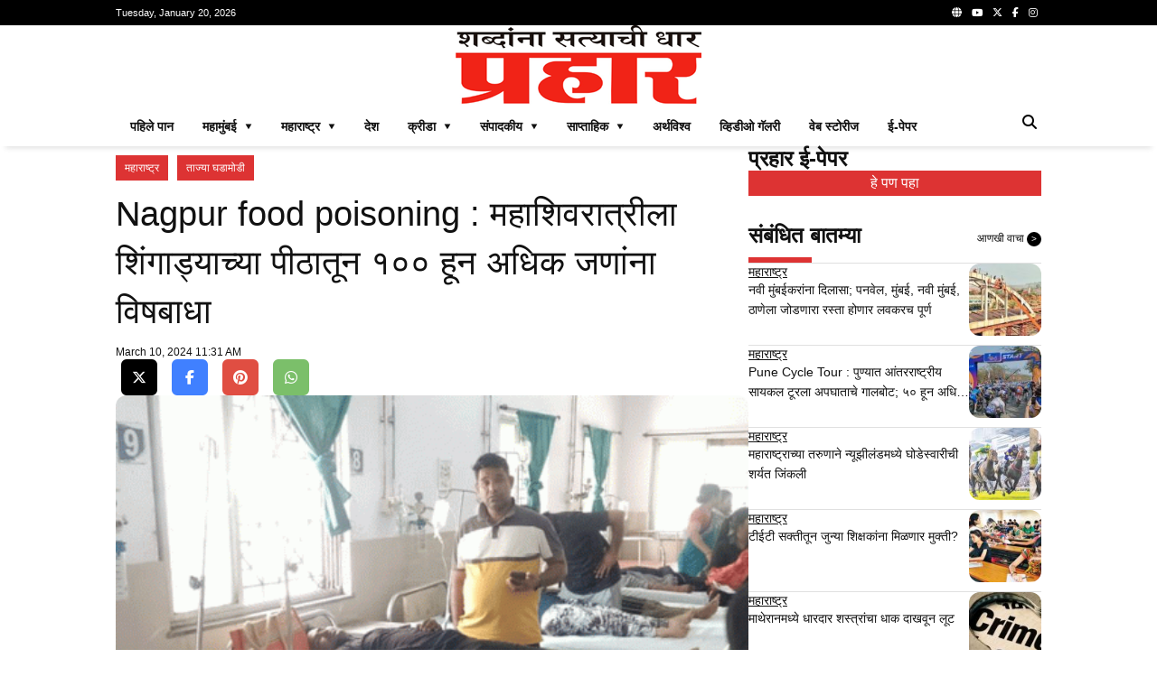

--- FILE ---
content_type: text/html; charset=UTF-8
request_url: https://prahaar.in/2024/03/10/nagpur-food-poisoning-more-than-100-people-poisoned-by-horn-flour-on-mahashivratri/
body_size: 17527
content:

<!doctype html>
<html lang="mr">

<head>

    <meta charset="utf-8">
  <meta name="viewport" content="width=device-width, initial-scale=1, shrink-to-fit=no, minimum-scale=1">
  <link rel="alternate" type="application/rss+xml" title="Prahaar.in &raquo; Feed" href="https://prahaar.in/feed/" />

  <link rel="icon" type="image/png" href="https://prahaar.in/rppl/wp-content/uploads/2025/01/pra-logo-2-300x276.png">

  <meta property="og:site_name" content="prahaar.in" />
      <meta property="og:type" content="article" />
    <meta name="twitter:card" content="summary_large_image" />

      <link rel="canonical" href="https://prahaar.in/2024/03/10/nagpur-food-poisoning-more-than-100-people-poisoned-by-horn-flour-on-mahashivratri/" />
    <meta property="og:url" content="https://prahaar.in/2024/03/10/nagpur-food-poisoning-more-than-100-people-poisoned-by-horn-flour-on-mahashivratri/" />
  
      <link rel="amphtml" href="https://prahaar.in/2024/03/10/nagpur-food-poisoning-more-than-100-people-poisoned-by-horn-flour-on-mahashivratri//amp/" />
  
      <meta name="description" content="नागपुरातील धक्कादायक घटना नागपूर :[...]" />
    <meta property="og:description" content="नागपुरातील धक्कादायक घटना नागपूर :[...]" />
    <meta name="twitter:description" content="नागपुरातील धक्कादायक घटना नागपूर :[...]" />
  
      <meta property="og:image" content="https://prahaar.in/rppl/wp-content/uploads/2024/03/Nagpur-Food-Poisoning-485x360.gif" />
    <meta name="twitter:image" content="https://prahaar.in/rppl/wp-content/uploads/2024/03/Nagpur-Food-Poisoning-485x360.gif" />
  
      <meta property="og:title" content="Nagpur food poisoning : महाशिवरात्रीला शिंगाड्याच्या पीठातून १०० हून अधिक जणांना विषबाधा" />
    <meta name="twitter:title" content="Nagpur food poisoning : महाशिवरात्रीला शिंगाड्याच्या पीठातून १०० हून अधिक जणांना विषबाधा" />
    <title>Nagpur food poisoning : महाशिवरात्रीला शिंगाड्याच्या पीठातून १०० हून अधिक जणांना विषबाधा &#8211; Prahaar.in</title>
  


  <!-- Global site tag (gtag.js) - Google Analytics -->
  <script async src="https://www.googletagmanager.com/gtag/js?id=G-GJ8VRM3WFQ"></script>
  <script>
    window.dataLayer = window.dataLayer || [];

    function gtag() {
      dataLayer.push(arguments);
    }
    gtag('js', new Date());

    gtag('config', 'G-GJ8VRM3WFQ');
  </script>

  <style>
  :root {
    --primary-color: #dd3333;
    --text-color: #111111;
    --hover-color: #00d084;
    --border-color: #e0e0e0;
    --sub-text-color: #666666;
    --box-color: white;
    --text-white-color: white;
    --background-color: black;
    --background-white-color: white;
    --facebook-color: #4080ff;
    --instagram-color: #3e6c91;
    --twitter-color: #000000;
    --youtube-color: #e04e42;
    --www-color: #7bbf6a;
    --whatsapp-color: #7bbf6a;
  }

  *,
  *:before,
  *:after {
    -webkit-box-sizing: border-box;
    box-sizing: border-box;
  }

  body {
    font-family: Arial, sans-serif;
    color: var(--text-color);
    margin: 0;
  }

  p,
  h1,
  h2,
  h3,
  h4,
  h5,
  h6 {
    margin: 0;
    padding: 0;
  }

  h1,
  h2,
  h3,
  h4,
  h5,
  h6 {
    font-weight: normal;
  }

  a,
  a:hover,
  a:active,
  a:visited {
    color: var(--text-color);
    text-decoration: none;
  }

  main {
    display: flex;
    flex-direction: column;
    gap: 16px;
  }

  .container {
    width: 100%;
    max-width: 1024px;
    margin: 0 auto;
  }

  .relative {
    position: relative;
  }

  .header {
    background: var(--background-color);
    color: #fff;
    display: flex;
    align-items: center;
    justify-content: space-between;
    height: 28px;
    line-height: 28px;
    font-size: 11px;
  }

  .hamburger {
    padding: 5px;
    cursor: pointer;
  }

  /* Drawer */
  .drawer {
    position: fixed;
    top: 0;
    left: -100%;
    width: 100%;
    height: 100%;
    background: rgba(0, 0, 0, 0.8);
    color: var(--text-white-color);
    transition: left 0.3s ease;
    z-index: 1;
    overflow-y: auto;
  }

  .drawer.open {
    left: 0;
  }

  .drawer-header {
    font-size: 20px;
    display: flex;
    justify-content: space-evenly;
    width: 70%;
    margin: 20px;
  }

  .close-icon {
    position: absolute;
    top: 10px;
    right: 20px;
    font-size: 40px;
    cursor: pointer;
  }

  .search-icon {
    float: right;
    padding: 5px;
    cursor: pointer;
  }

  .search-bar {
    display: none;
    position: absolute;
    left: 0;
    right: 0;
    margin-inline: auto;
    margin: 180px auto;
    z-index: 1;
    max-width: 1024px;
    width: 100%;
    background-color: white;
    padding: 10px;
    border-radius: 25px;
    box-shadow: 0 2px 5px rgba(0, 0, 0, 0.2);
    opacity: 0;
    transition: opacity 0.5s ease-in, display 0.5s ease-in;
  }

  .search-bar-inline {
    display: flex;
    position: relative;
    margin: 0;
    z-index: 0;
    max-width: 100%;
    width: 100%;
    border-radius: 25px;
    box-shadow: 0 2px 5px rgba(0, 0, 0, 0.2);
    opacity: 1;
  }

  .search-bar.active {
    display: flex;
    opacity: 1;
  }

  .search-bar input {
    border: none;
    outline: none;
    padding: 8px;
    font-size: 16px;
    width: 100%;
    border-radius: 20px 0 0 20px;
  }

  .search-bar button {
    background-color: var(--primary-color);
    color: white;
    border: none;
    padding: 8px 15px;
    cursor: pointer;
    border-radius: 0 20px 20px 0;
    transition: background-color 0.3s;
  }

  .social-media {
    float: right;
  }

  .social-media a {
    margin: 0 4px;
  }

  .social-media-footer {
    float: right;
  }

  .social-media-footer a {
    margin: 0 4px;
  }

  .social-media-footer a i {
    color: #ffffff;
    height: 30px;
    width: 30px;
    text-align: center;
    line-height: 28px;
    border: 1px solid var(--border-color);
    border-radius: 6px;
  }

  .social-media-share {
    margin-top: 30px3
  }


  .social-media-share a {
    margin: 0 6px;
  }

  .social-media-share a i {
    color: #ffffff;
    height: 40px;
    width: 40px;
    text-align: center;
    line-height: 40px;
    border-radius: 6px;
  }

  .facebook-color {
    background-color: var(--facebook-color);
  }

  .instagram-color {
    background-color: var(--instagram-color);
  }

  .twitter-color {
    background-color: var(--twitter-color);
  }

  .youtube-color {
    background-color: var(--youtube-color);
  }

  .www-color {
    background-color: var(--www-color);
  }

  .whatsapp-color {
    background-color: var(--whatsapp-color);
  }

  .menu {
    color: var(--background-color);
  }

  .logo {
    text-align: center;
  }

  .mobile-menu {
    display: none;
    flex-direction: row;
    color: #fff;
    background: var(--background-color);
    padding: 10px;
    justify-content: space-between;
    align-items: center;
  }

  .menu-item a {
    display: block;
    padding: 15px 20px;
    color: var(--text-white-color);
    text-decoration: none;
    display: flex;
    justify-content: space-between;
    align-items: center;
    font-size: 20px;
  }

  .submenu {
    display: none;
  }

  .submenu.open {
    display: block;
  }

  .submenu .menu-item a {
    padding-left: 40px;
  }

  .toggle-icon {
    font-size: 16px;
    transition: transform 0.3s ease;
  }

  .toggle-icon.open {
    transform: rotate(90deg);
  }

  .top-menu ul {
    list-style: none;
    margin: 0;
    padding-left: 0;
  }

  .top-menu li {
    display: block;
    float: left;
    padding: .5rem 1rem;
    position: relative;
    text-decoration: none;
    transition-duration: 0.5s;
    font-weight: 700;
    font-size: 14px;
    line-height: 20px;
    color: var(--text-color);
    text-transform: uppercase;
    border-bottom: 4px solid var(--background-white-color);
  }

  .top-menu li:hover,
  .top-menu li:focus-within {
    cursor: pointer;
    border-bottom: 4px solid var(--primary-color);
  }

  .top-menu ul li ul {
    visibility: hidden;
    opacity: 0;
    position: absolute;
    z-index: 1;
    transition: all 0.5s ease;
    margin-top: .5rem;
    left: 0;
    display: none;
    min-width: 12rem;
    background-color: var(--background-white-color);
    -webkit-box-shadow: 0px 2px 5px 1px rgba(224, 224, 224, 0.8);
    -moz-box-shadow: 0px 2px 5px 1px rgba(224, 224, 224, 0.8);
    box-shadow: 0px 2px 5px 1px rgba(224, 224, 224, 0.8);
  }

  .top-menu ul li:hover>ul,
  .top-menu ul li:focus-within>ul,
  .top-menu ul li ul:hover,
  .top-menu ul li ul:focus {
    visibility: visible;
    opacity: 1;
    display: block
  }

  .top-menu li:focus-within a {
    outline: none;
  }

  .top-menu ul li ul li {
    clear: both;
    width: 100%;
  }

  .separator {
    -webkit-box-shadow: 0 8px 6px -6px var(--border-color);
    -moz-box-shadow: 0 8px 6px -6px var(--border-color);
    box-shadow: 0 8px 6px -6px var(--border-color);
  }

  footer {
    background-color: var(--background-color);
    color: var(--text-white-color);
    padding: 20px 0;
  }

  .content {
    display: flex;
    flex-direction: column;
    gap: 32px;
    flex-wrap: wrap;
  }

  .sticky {
    position: -webkit-sticky;
    position: sticky;
    top: 0;
  }

  .right-ad {
    width: 324px;
    display: flex;
    flex-direction: column;
    flex-wrap: nowrap;
  }

  .right-ad-image {
    background-position: center center;
    background-size: cover;
    background-repeat: no-repeat;
    aspect-ratio: 1;
  }

  .epaper-ad-image {
    background-position: top center;
    background-image: url(https://prahaar.in/assets/images/epaper.jpg);
    aspect-ratio: 16/9;
    margin-top: 10px;
    margin-bottom: 30px;
    position: relative;
  }

  .epaper-ad-image span {
    display: block;
    text-align: center;
    padding: 5px;
    background-color: var(--primary-color);
    color: var(--text-white-color);
    position: absolute;
    width: 100%;
    bottom: 0;
  }

  .section-default {
    display: flex;
    width: 100%;
    flex-direction: row;
    flex-wrap: wrap;
    align-items: stretch;
    gap: 16px;
  }

  .section-item {
    display: flex;
    flex: 1;
    flex-direction: column;
    flex-wrap: nowrap;
    gap: 16px;
  }

  .section-title {
    font-size: 20px;
    font-size: 24px;
    font-weight: bold;
  }

  .section-title::after {
    content: '';
    display: block;
    width: 70px;
    height: 6px;
    background: var(--primary-color);
    margin-top: 10px;
  }

  .square {
    flex: 1;
    aspect-ratio: 1/1;
  }

  .gap-10 {
    gap: 10px;
  }

  .border-bottom {
    border-bottom: 1px solid var(--border-color);
  }

  .content-to-bottom {
    position: absolute;
    width: 100%;
    bottom: 0;
    border-radius: .75rem;
    padding: 10px;
    background: -moz-linear-gradient(top, rgba(137, 255, 241, 0) 0%, rgba(0, 0, 0, 1) 100%);
    /* FF3.6+ */
    background: -webkit-gradient(linear, left top, left bottom, color-stop(0%, rgba(137, 255, 241, 0)), color-stop(100%, rgba(0, 0, 0, 1)));
    /* Chrome,Safari4+ */
    background: -webkit-linear-gradient(top, rgba(137, 255, 241, 0) 0%, rgba(0, 0, 0, 1) 100%);
    /* Chrome10+,Safari5.1+ */
    background: -o-linear-gradient(top, rgba(137, 255, 241, 0) 0%, rgba(0, 0, 0, 1) 100%);
    /* Opera 11.10+ */
    background: -ms-linear-gradient(top, rgba(137, 255, 241, 0) 0%, rgba(0, 0, 0, 1) 100%);
    /* IE10+ */
    background: linear-gradient(to bottom, rgba(137, 255, 241, 0) 0%, rgba(0, 0, 0, 1) 100%);
    /* W3C */
    filter: progid:DXImageTransform.Microsoft.gradient(startColorstr='#0089fff1', endColorstr='var(--background-color)000', GradientType=0);
    /* IE6-9 */
  }

  .section-bottom {
    position: absolute;
    bottom: 0;
  }

  .category-link-button {
    background: var(--primary-color);
    color: var(--text-white-color) !important;
    padding: 4px 10px;
    text-decoration: none;
    line-height: 20px;
    font-size: 12px;
    margin: 10px 10px 0 0;
    border-bottom-left-radius: .75rem;
    display: inline-block;
  }

  .tag-link-button {
    background: var(--primary-color);
    color: var(--text-white-color) !important;
    padding: 4px;
    text-decoration: none;
    font-size: 12px;
    display: inline-block;
    margin-right: 10px;
    margin-bottom: 10px;
  }

  .find-more {
    font-size: 12px;
    font-weight: normal;
    line-height: 14px;
    display: inline-block;
    float: right;
    text-decoration: none;
    margin-top: 10px;
  }

  .breadcrumb {
    font-size: 12px;
    font-weight: normal;
    line-height: 14px;
    float: right;
    text-decoration: none;
    margin-top: 10px;
  }

  .breadcrumb h1 {
    font-size: 32px;
    line-height: 40px;
    margin-top: 10px;
    font-weight: bold;
  }

  .find-more span {
    display: inline-block;
    padding: 2px 5px;
    font-size: 10px;
    background-color: var(--background-color);
    line-height: 12px;
    color: #fff;
    border-radius: 50%;
  }

  .section-marquee {
    overflow: hidden;
    text-overflow: ellipsis;
    --line-clamp: 2;
    display: -webkit-box;
    -webkit-line-clamp: var(--line-clamp);
    -webkit-box-orient: vertical;
    display: flex;
    align-items: center;
    justify-content: space-between;
    gap: 2px;
    margin-top: 15px;
  }

  .section-marquee-title {
    width: 100px;
    background-color: var(--primary-color);
    color: var(--text-white-color);
    text-align: center;
    font-size: 16px;
    line-height: 30px;
  }

  .section-marquee-carousel {
    flex: 2;
    height: 30px;
    padding: 0px 6px;
    overflow: hidden;
    text-overflow: ellipsis;
    --line-clamp: 2;
    display: -webkit-box;
    -webkit-line-clamp: var(--line-clamp);
    -webkit-box-orient: vertical;
  }

  .section-marquee-item {
    font-size: 16px;
    line-height: 30px;
    padding-right: 10vw;
  }

  .section-marquee-stock-prices {
    overflow: hidden;
    text-overflow: ellipsis;
    --line-clamp: 2;
    display: -webkit-box;
    -webkit-line-clamp: var(--line-clamp);
    -webkit-box-orient: vertical;
    display: flex;
    align-items: center;
    justify-content: space-between;
    gap: 2px;
    margin-top: 0;
  }

  .section-marquee-title-stock-prices {
    width: 100px;
    background-color: var(--background-color);
    color: var(--text-white-color);
    text-align: center;
    font-size: 14px;
    line-height: 30px;
  }

  .section-marquee-carousel-stock-prices {
    flex: 2;
    height: 30px;
    padding: 0px 6px;
    overflow: hidden;
    text-overflow: ellipsis;
    --line-clamp: 2;
    display: -webkit-box;
    -webkit-line-clamp: var(--line-clamp);
    -webkit-box-orient: vertical;
  }

  .section-marquee-item-stock-prices {
    border: 1px dashed var(--background-color);
    border-radius: .75rem;
    font-size: 14px;
    line-height: 30px;
    padding: 5px 8px 5px 0px;
    margin-right: 2vw;
  }

  .section-marquee-item-title-stock-prices {
    border-radius: .75rem 0 0 .75rem;
    font-size: 14px;
    background-color: var(--primary-color);
    color: var(--text-white-color);
    padding: 5px 8px;
  }

  .section-marquee-carousel-item {
    position: absolute;
    text-align: left;
    font-size: 16px;
    line-height: 30px;
    height: 30px;
    opacity: 0;
    overflow: hidden;
    text-overflow: ellipsis;
    --line-clamp: 2;
    display: -webkit-box;
    -webkit-line-clamp: var(--line-clamp);
    -webkit-box-orient: vertical;
    transition: opacity 0.5s ease-in-out;
  }

  .section-marquee-carousel-item-active {
    opacity: 1;
  }

  .section-marquee-paginate {
    width: 52px;
  }

  .section-marquee-paginate .prev,
  .section-marquee-paginate .next {
    font-size: 10px;
    cursor: pointer;
    user-select: none;
    padding: 6px;
    color: var(--border-color);
    border: 1px solid var(--border-color);
    margin: 0 1px;
  }

  .section-marquee-paginate .prev i,
  .section-marquee-paginate .next i {
    color: var(--border-color);
  }


  /* Section one*/
  .section-one {
    flex-direction: row;
  }

  .section-one-two {
    flex-direction: column;
  }

  .section-one-two-two {
    flex-direction: row;
  }

  .section-one-image {
    background-position: center center;
    width: 100%;
    height: 420px;
    background-size: cover;
    background-repeat: no-repeat;
    border-radius: .75rem;
  }

  .section-one-title {
    font-size: 16px;
    line-height: 24px;
    font-weight: 600;
    color: var(--text-white-color);
    padding: 10px 0px;
  }

  .section-one-date {
    font-size: 12px;
    line-height: 16px;
    color: var(--text-white-color);
  }

  .section-one-two-image {
    background-position: center center;
    width: 100%;
    height: 203px;
    background-size: cover;
    background-repeat: no-repeat;
    border-radius: .75rem;
  }

  .section-one-two-title {
    font-size: 14px;
    line-height: 20px;
    color: var(--text-white-color);
    padding: 10px 0px;
  }

  .section-one-two-two-image {
    background-position: center center;
    width: 100%;
    height: 203px;
    background-size: cover;
    background-repeat: no-repeat;
    border-radius: .75rem;
  }

  .section-one-two-two-title {
    font-size: 12px;
    line-height: 16px;
    color: var(--text-white-color);
    padding: 10px 0px;
  }


  /* Section two*/
  .section-two {
    flex-direction: row;
  }

  .section-two-one {
    display: flex;
    flex: 1;
    flex-direction: row;
    gap: 16px;
  }

  .section-two-one-one {
    position: relative;
  }

  .section-two-one-one,
  .section-two-one-two {
    flex: 1;
  }


  .section-two-one-one .category-link-button {
    border-radius: 0;
  }

  .section-two-one-one-title {
    font-size: 24px;
    line-height: 32px;
    font-weight: 600;
    color: var(--text-color);
    padding: 10px 0px;
  }

  .section-two-one-one-snippet {
    font-size: 12px;
    line-height: 20px;
    color: var(--text-color);
    max-height: 40px;
    overflow: hidden;
    text-overflow: ellipsis;
    --line-clamp: 2;
    display: -webkit-box;
    -webkit-line-clamp: var(--line-clamp);
    -webkit-box-orient: vertical;
  }

  .section-two-one-one-date {
    font-size: 12px;
    line-height: 16px;
    color: var(--text-color);
  }

  .section-two-one-two {
    background-position: center center;
    width: 100%;
    background-size: cover;
    background-repeat: no-repeat;
    border-top-right-radius: .75rem;
    border-bottom-right-radius: .75rem;
  }


  .section-two-two {
    flex-direction: row;
  }

  .section-two-two-item {
    flex-direction: column;
    flex: 1;
  }

  .section-two-two-item-image {
    border-radius: .75rem;
    aspect-ratio: 16/9;
    height: 1px;
    position: relative;
    background-size: cover;
    background-repeat: no-repeat;
  }

  .section-two-two-item-title {
    font-size: 14px;
    line-height: 22px;
    color: var(--text-color);
    height: 44px;
    overflow: hidden;
    text-overflow: ellipsis;
    --line-clamp: 2;
    display: -webkit-box;
    -webkit-line-clamp: var(--line-clamp);
    -webkit-box-orient: vertical;
  }

  /* Section three*/
  .section-three {
    flex-direction: row;
  }

  .section-three-one {
    display: flex;
    flex: 1;
    flex-direction: row;
    gap: 16px;
    justify-content: space-around;
  }

  .section-three-one-one,
  .section-three-one-two {
    flex: 1;
  }

  .section-three-one-two-item {
    flex: 1;
    flex-direction: row;
    padding-bottom: 16px;
  }

  .section-three-one-two-image {
    flex: none;
  }

  .section-three-one-two-info {
    display: flex;
    flex: 1;
    flex-direction: column;
    gap: 10px;
  }

  .section-three-one-two-category {
    font-size: 14px;
    line-height: 18px;
    color: var(--text-color);
    text-decoration: underline;
  }

  .section-three-one-two-title {
    font-size: 14px;
    line-height: 18px;
    color: var(--text-color);
    max-height: 36px;
    overflow: hidden;
    text-overflow: ellipsis;
    --line-clamp: 2;
    display: -webkit-box;
    -webkit-line-clamp: var(--line-clamp);
    -webkit-box-orient: vertical;
  }


  .section-three-two {
    flex-direction: row;
  }

  .section-three-two-item {
    flex-direction: column;
    flex: 1 0 auto;
  }


  .section-three-one-one-item {
    flex-direction: column;
    flex: 1;
    padding-bottom: 16px;
  }

  .section-three-one-one-item-image {
    border-radius: .75rem;
    position: relative;
  }

  .section-three-one-one-item-title {
    font-size: 14px;
    line-height: 16px;
    color: var(--text-color);
  }

  /* Section four*/
  .section-four {
    flex-direction: row;
  }

  .section-four-one {
    display: flex;
    flex: 1;
    flex-direction: column;
    gap: 16px;
    justify-content: space-around;
  }

  .section-four-one-one,
  .section-four-one-two {
    flex: 1;
    flex-direction: row;
  }

  .section-four-one-one-two-item {
    flex: 1;
    flex-direction: column;
    height: 90px;
  }

  .section-four-one-one-item {
    flex-direction: column;
    flex: 1;
    padding-bottom: 16px;
  }

  .section-four-one-one-item-image {
    border-radius: .75rem;
    aspect-ratio: 16/9;
    position: relative;
    height: 1px;
  }

  .section-four-one-one-item-title {
    font-size: 14px;
    line-height: 18px;
    color: var(--text-color);
    max-height: 36px;
    height: 36px;
    overflow: hidden;
    text-overflow: ellipsis;
    --line-clamp: 2;
    display: -webkit-box;
    -webkit-line-clamp: var(--line-clamp);
    -webkit-box-orient: vertical;
  }

  .section-four-two {
    flex-direction: row;
  }

  .section-four-two-item {
    flex-direction: column;
    flex: 1 0 auto;
  }

  .section-four-one-two-two-item {
    flex: 1;
    flex-direction: row;
    padding-bottom: 16px;
  }

  .section-four-one-two-two-image {
    flex: none;
  }

  .section-four-one-two-two-info {
    display: flex;
    flex: 1;
    flex-direction: column;
    gap: 10px;
  }

  .section-four-one-two-two-title {
    font-size: 14px;
    line-height: 18px;
    color: var(--text-color);
    max-height: 36px;
    overflow: hidden;
    text-overflow: ellipsis;
    --line-clamp: 2;
    display: -webkit-box;
    -webkit-line-clamp: var(--line-clamp);
    -webkit-box-orient: vertical;
  }

  .section-four-one-two-two-category {
    font-size: 14px;
    line-height: 18px;
    color: var(--text-color);
    text-decoration: underline;
  }

  /* Section five*/
  .section-five {
    flex-direction: row;
  }

  .section-five-one {
    display: flex;
    flex: 1;
    flex-direction: row;
    gap: 16px;
    justify-content: space-around;
  }

  .section-five-one-item {
    flex-direction: column;
    flex: 1;
    padding-bottom: 16px;
  }

  .section-five-one-item-image {
    flex: none;
    border-radius: .75rem;
    position: relative;
  }

  .section-five-one-item-title {
    font-size: 14px;
    line-height: 16px;
    color: var(--text-color);
  }

  /* Section six*/
  .section-six {
    flex-direction: row;
  }

  .section-six-one {
    display: flex;
    flex: 1;
    flex-direction: row;
    gap: 16px;
    justify-content: space-around;
  }

  .section-six-one-one,
  .section-six-one-two {
    flex: 1;
  }


  .section-six-one-one-item {
    flex-direction: column;
    flex: 1;
    padding-bottom: 16px;
  }

  .section-six-one-one-item-image {
    border-radius: .75rem;
    width: 100%;
    height: 100%;
    position: relative;
  }

  .section-six-one-one-item-title {
    font-size: 14px;
    line-height: 18px;
    color: var(--text-color);
    max-height: 36px;
    overflow: hidden;
    text-overflow: ellipsis;
    --line-clamp: 2;
    display: -webkit-box;
    -webkit-line-clamp: var(--line-clamp);
    -webkit-box-orient: vertical;
  }

  .section-six-one-one-item-snippet {
    font-size: 12px;
    line-height: 16px;
    color: var(--text-color);
    max-height: 32px;
    overflow: hidden;
    text-overflow: ellipsis;
    --line-clamp: 2;
    display: -webkit-box;
    -webkit-line-clamp: var(--line-clamp);
    -webkit-box-orient: vertical;
  }

  .section-six-two {
    flex-direction: row;
  }

  .section-six-two-item {
    flex-direction: column;
    flex: 1 0 auto;
  }

  .section-six-one-two-item {
    flex: 1;
    flex-direction: row;
    padding-bottom: 0;
  }

  .section-six-one-two-image {
    flex: none;
  }

  .section-six-one-two-info {
    display: flex;
    flex: 1;
    flex-direction: column;
    gap: 10px;
  }

  .section-six-one-two-title {
    font-size: 14px;
    line-height: 18px;
    color: var(--text-color);
    max-height: 36px;
    overflow: hidden;
    text-overflow: ellipsis;
    --line-clamp: 2;
    display: -webkit-box;
    -webkit-line-clamp: var(--line-clamp);
    -webkit-box-orient: vertical;
  }

  .section-six-one-two-category {
    font-size: 14px;
    line-height: 18px;
    color: var(--text-color);
    text-decoration: underline;
  }

  /* Section seven*/
  .section-seven {
    flex-direction: row;
    display: flex;
    flex: 1;
    gap: 16px;
    justify-content: space-around;
  }

  .section-seven-one-image {
    flex: none;
    border-radius: .75rem;
    aspect-ratio: 16/9;
    position: relative;
  }

  .section-seven-one-title {
    font-size: 16px;
    line-height: 24px;
    font-weight: 600;
    color: var(--text-white-color);
    padding: 10px 0px;
  }

  .section-seven-one-date {
    font-size: 12px;
    line-height: 16px;
    color: var(--text-white-color);
  }


  .section-seven-two-item {
    flex: 1;
    flex-direction: row;
    padding-bottom: 16px;
  }

  .section-seven-two-image {
    flex: none;
  }

  .section-seven-two-info {
    display: flex;
    flex: 1;
    flex-direction: column;
    gap: 10px;
  }

  .section-seven-two-title {
    font-size: 14px;
    line-height: 18px;
    color: var(--text-color);
    max-height: 36px;
    overflow: hidden;
    text-overflow: ellipsis;
    --line-clamp: 2;
    display: -webkit-box;
    -webkit-line-clamp: var(--line-clamp);
    -webkit-box-orient: vertical;
  }

  .section-seven-two-date {
    font-size: 14px;
    line-height: 18px;
    color: var(--text-color);
  }

  /* Section eight*/
  .section-eight {
    flex-direction: row;
    display: flex;
    flex: 1;
    gap: 16px;
    justify-content: space-around;
  }

  .section-eight-item {
    flex: 1;
    flex-direction: row;
    padding-bottom: 16px;
  }

  .section-eight-image {
    flex: none;
    height: 120px;
    aspect-ratio: 16/9;
    border-radius: .75rem;
    /* -webkit-transition: all .5s;
    -moz-transition: all .5s;
    -o-transition: all .5s;
    transition: all .5s; */
  }

  /* .section-eight-image:hover {
    -ms-transform: scale(1.2);
    -moz-transform: scale(1.2);
    -webkit-transform: scale(1.2);
    -o-transform: scale(1.2);
    transform: scale(1.2);
  } */

  .section-eight-info {
    display: flex;
    flex: 1;
    flex-direction: column;
    gap: 10px;
    justify-content: center;
  }

  .section-eight-category {
    background: var(--primary-color);
    color: var(--text-white-color) !important;
    padding: 2px 10px;
    text-decoration: none;
    line-height: 18px;
    font-size: 14px;
  }

  .section-eight-title {
    font-size: 18px;
    line-height: 24px;
    color: var(--text-color);
    max-height: 48px;
    overflow: hidden;
    text-overflow: ellipsis;
    --line-clamp: 2;
    display: -webkit-box;
    -webkit-line-clamp: var(--line-clamp);
    -webkit-box-orient: vertical;
  }

  .section-eight-snippet {
    font-size: 14px;
    line-height: 18px;
    color: var(--sub-text-color);
    max-height: 36px;
    overflow: hidden;
    text-overflow: ellipsis;
    --line-clamp: 2;
    display: -webkit-box;
    -webkit-line-clamp: var(--line-clamp);
    -webkit-box-orient: vertical;
  }

  .section-eight-date {
    font-size: 12px;
    line-height: 16px;
    color: var(--text-color);
    overflow: hidden;
    text-overflow: ellipsis;
  }

  /* right section */
  .right-section-one {
    flex: 1;
    gap: 10px;
  }

  .right-section-one-two {
    background-position: center center;
    background-size: cover;
    background-repeat: no-repeat;
    border-radius: .75rem;
  }


  .right-section-one-two-title {
    font-size: 12px;
    line-height: 16px;
    color: var(--text-white-color);
    padding: 10px 0px;
  }

  .right-section-one-three {
    display: flex;
    flex: 1;
    gap: 10px;
  }

  .right-section-one-three-item {
    display: flex;
    flex: 1;
    flex-direction: column;
    gap: 10px;
    padding: 0 0 5px 0;
  }

  .right-section-one-three-category {
    font-size: 14px;
    line-height: 18px;
    color: var(--text-color);
    text-decoration: underline;
  }

  .right-section-one-three-title {
    font-size: 14px;
    line-height: 18px;
    color: var(--text-color);
    max-height: 36px;
    overflow: hidden;
    text-overflow: ellipsis;
    --line-clamp: 2;
    display: -webkit-box;
    -webkit-line-clamp: var(--line-clamp);
    -webkit-box-orient: vertical;
  }

  .right-section-one-four {
    display: flex;
    flex: 1;
    gap: 10px;
  }

  .right-section-one-four-item {
    display: flex;
    flex: 1;
    flex-direction: row;
    gap: 10px;
    padding-bottom: 10px;
  }

  .img-150 {
    height: 150px;
    border-radius: .75rem;
    object-fit: cover;
  }

  .img-80 {
    height: 80px;
    aspect-ratio: 16/9;
    border-radius: .75rem;
    object-fit: cover;
  }

  .img-120 {
    height: 120px;
    aspect-ratio: 16/9;
    border-radius: .75rem;
    object-fit: cover;
  }

  .img-156 {
    height: 156px;
    aspect-ratio: 16/9;
    border-radius: .75rem;
    object-fit: cover;
  }

  .img-100-per {
    width: 100%;
    aspect-ratio: 16/9;
    border-radius: .75rem;
    object-fit: cover;
  }

  .img-100-100 {
    width: 100%;
    height: 100%;
    aspect-ratio: 1/1;
    border-radius: .75rem;
    object-fit: cover;
  }

  .section-two-one-two-image {
    border-radius: 0;
    border-top-right-radius: .75rem;
    border-bottom-right-radius: .75rem;
  }

  .right-section-one-four-image {
    flex: none;
    height: 80px;
    aspect-ratio: 16/9;
  }

  .right-section-one-four-info {
    display: flex;
    flex: 1;
    flex-direction: column;
    gap: 10px;
  }

  .right-section-one-four-category {
    font-size: 14px;
    line-height: 18px;
    color: var(--text-color);
    text-decoration: underline;
  }

  .right-section-one-four-title {
    font-size: 14px;
    line-height: 22px;
    color: var(--text-color);
    max-height: 44px;
    overflow: hidden;
    text-overflow: ellipsis;
    --line-clamp: 2;
    display: -webkit-box;
    -webkit-line-clamp: var(--line-clamp);
    -webkit-box-orient: vertical;
  }

  .right-section-social {
    display: grid;
    grid-template-columns: repeat(2, 1fr);
    gap: 1px;
  }

  .right-section-social-item {
    display: flex;
    flex: 1;
    flex-direction: row;
    gap: 10px;
    padding: 10px;
    justify-content: space-between;
  }

  .right-section-social-icon {
    width: 15px;
    color: var(--text-white-color);
  }

  .right-section-social-title {
    font-size: 14px;
    line-height: 18px;
    color: var(--text-white-color);
    flex-grow: 2;
  }

  .right-section-social-count {
    font-size: 14px;
    line-height: 18px;
    color: var(--text-white-color);
    width: 30px;
    text-align: end;
  }


  /* post*/
  .section-post {
    flex-direction: row;
    align-items: flex-start;
  }

  .section-post .category-link-button {
    border-radius: 0;
  }

  .section-post-title {
    font-size: 38px;
    line-height: 54px;
    font-weight: normal;
    color: var(--text-color);
    padding: 10px 0px;
  }

  .section-post-date {
    font-size: 12px;
    line-height: 16px;
    color: var(--text-color);
  }

  .section-post-count {
    float: right;
    border: 1px solid var(--border-color);
    padding: 0 4px;
    border-radius: .75rem;
  }

  .section-post-content p {
    margin-top: 30px;
    margin-bottom: 30px;
  }

  .section-post-content img {
    margin-bottom: 20px;
    margin-left: auto;
    margin-right: auto;
    display: block;
    max-width: 100%;
    height: auto;
    border-radius: .75rem;
  }

  .section-post-content h1 {
    font-size: 32px;
    line-height: 40px;
    margin-top: 33px;
    margin-bottom: 23px;
  }

  .section-post-content h2 {
    font-size: 27px;
    line-height: 38px;
    margin-top: 30px;
    margin-bottom: 30px;
  }

  .section-post-content h3 {
    font-size: 22px;
    line-height: 30px;
    margin-top: 30px;
    margin-bottom: 30px;
  }

  .section-post-content h4 {
    font-size: 19px;
    line-height: 29px;
    margin-top: 30px;
    margin-bottom: 30px;
  }

  .section-post-content h5 {
    font-size: 17px;
    line-height: 25px;
    margin-top: 30px;
    margin-bottom: 30px;
  }

  .section-post-content h6 {
    font-size: 16px;
    line-height: 24px;
    margin-top: 30px;
    margin-bottom: 30px;
  }

  .section-post-content table {
    margin-top: 30px;
    margin-bottom: 30px;
  }

  .section-post-content p iframe {
    width: 100%;
    height: 100%;
    aspect-ratio: 16/9;
  }

  .section-post-content-internal-post {
    width: 100%;
    border-radius: .75rem;
    padding: 10px;
    border: 1px solid var(--border-color);
    margin: 30px 0;
    flex-direction: row;
  }

  .section-post-content-internal-post-info {
    flex: 1 !important;
  }

  .section-post-content-internal-post-title {
    font-size: 14px;
    line-height: 20px;
    font-weight: normal;
    color: var(--text-color);
  }

  .section-post-content-internal-post-image {
    height: 80px !important;
    border-radius: .75rem;
    aspect-ratio: 16/9;
    margin-bottom: 0 !important;
  }

  .section-post-content-internal-post-snippet {
    font-size: 12px;
    line-height: 18px;
    color: var(--sub-text-color);
    max-height: 18px;
    overflow: hidden;
    text-overflow: ellipsis;
    margin-bottom: 0px !important;
    --line-clamp: 2;
    display: -webkit-box;
    -webkit-line-clamp: var(--line-clamp);
    -webkit-box-orient: vertical;
  }

  .section-post-tags {
    margin-top: 30px3
  }

  .section-post-comments {
    margin-top: 30px3
  }

  .section-post-comment-item-title {
    font-size: 14px;
    line-height: 20px;
    color: var(--text-color);
    margin-bottom: 10px;
  }

  .section-post-comment-item-date {
    font-size: 12px;
    line-height: 16px;
    color: var(--sub-text-color);
    margin-bottom: 10px;
  }

  .section-post-comment-item-date b {
    color: var(--text-color);
    text-transform: uppercase;
  }

  .section-post-comment-form {
    margin: 24px 0;
    display: flex;
    flex-direction: column;
    gap: 16px;
  }


  .section-post-comment-form-title {
    font-size: 20px;
    line-height: 30px;
    font-weight: bold;
  }

  .section-post-comment-form textarea {
    border-radius: 6px;
    font-size: 14px;
    line-height: 20px;
    height: 80px;
    padding: 6px;
    border: 1px solid var(--border-color);
  }

  .section-post-comment-form input {
    border-radius: 6px;
    font-size: 14px;
    line-height: 20px;
    padding: 6px;
    border: 1px solid var(--border-color);
    outline: none;
  }

  .comment-error {
    font-size: 14px;
    line-height: 20px;
    color: var(--primary-color);
  }

  .comment-success {
    font-size: 14px;
    line-height: 20px;
    color: var(--hover-color);
  }

  .right-section-post-adv {
    width: 100%;
    height: 100%;
    aspect-ratio: 1/1;
    border: 1px dashed var(--border-color);
    display: flex;
    justify-content: center;
    align-items: center;
  }

  .twitter-tweet,
  .instagram-media,
  iframe {
    margin-left: auto !important;
    margin-right: auto !important;
    display: block;
  }

  .load-more-items {
    margin: 0 auto;
    border-radius: .75rem;
    background-color: var(--primary-color);
    padding: 10px;
    color: var(--text-white-color);
    cursor: pointer;
  }

  .load-more-items:hover {
    color: var(--text-white-color);
  }

  .section-footer {
    flex-direction: row;
    gap: 50px;
  }

  .section-footer-item {
    flex-grow: 1;
    flex-basis: 0;
    align-self: center;
    text-align: center;
    width: 90%;
  }

  .section-footer-item-logo {
    text-align: center;
  }

  .section-footer-item-info {
    font-size: 12px;
    line-height: 16px;
  }

  .section-footer-item a {
    color: var(--text-white-color);
  }

  .section-footer-item-title {
    font-size: 20px;
    font-weight: bold;
    color: var(--text-white-color);
    text-align: left;
  }

  .section-footer-item-news {
    flex: 1;
    flex-direction: row;
    padding-bottom: 16px;
  }

  .section-footer-item-news-image {
    flex: none;
    background-position: center center;
    background-size: cover;
    background-repeat: no-repeat;
    height: 70px;
    border-radius: .75rem;
    aspect-ratio: 16/9;
  }

  .section-footer-item-news-info {
    display: flex;
    flex: 1;
    flex-direction: column;
    gap: 10px;
    align-items: flex-start;
    text-align: start;
  }

  .section-footer-item-news-title {
    font-size: 14px;
    line-height: 18px;
    color: var(--text-white-color);
    max-height: 36px;
    overflow: hidden;
    text-overflow: ellipsis;
    --line-clamp: 2;
    display: -webkit-box;
    -webkit-line-clamp: var(--line-clamp);
    -webkit-box-orient: vertical;
  }

  .section-footer-item-news-date {
    font-size: 14px;
    line-height: 18px;
    color: var(--text-white-color);
  }

  .section-footer-copyright {
    margin-top: 30px;
    padding: 10px30px;
    text-align: center;
    color: var(--sub-text-color);
    font-size: 12px;
    border-top: 1px solid var(--sub-text-color);
  }

  /* https://support.google.com/adsense/answer/10762946?hl=en */
  ins.adsbygoogle[data-ad-status="unfilled"] {
    display: none !important;
  }

  .web-stories-grid {
    display: grid;
    grid-template-columns: repeat(4, 1fr);
    gap: 16px;
    padding: 16px;
  }

  .web-story-card {
    background-color: #fff;
    border: 1px solid #ddd;
    border-radius: .75rem;
    overflow: hidden;
    box-shadow: 0 2px 6px rgba(0, 0, 0, 0.1);
    display: flex;
    flex-direction: column;
    position: relative;
  }

  .web-story-image {
    width: 100%;
    height: auto;
    object-fit: cover;
  }

  .web-story-content {
    bottom: 0;
    position: absolute;
    width: 100%;
    padding: 10px;
    overflow: hidden;
    text-overflow: ellipsis;
  }

  .web-story-title {
    margin: 0;
    font-size: 16px;
    line-height: 24px;
    color: white;
    font-weight: 600;
    overflow: hidden;
    margin-bottom: 10px;
  }

  .exclusive-grid {
    display: grid;
    grid-template-columns: repeat(3, 1fr);
    background: var(--background-color);
    border-radius: .75rem;
    padding: 8px;
  }

  .exclusive-post {
    padding: 8px;
    box-shadow: 0 0 5px rgba(0, 0, 0, 0.1);
  }

  .exclusive-post h2 {
    font-size: 1.2em;
    margin: 10px 0 5px;
    color: var(--text-white-color);
  }

  .exclusive-post h2 a {
    font-size: 1.2em;
    margin: 10px 0 5px;
    color: var(--text-white-color);
    text-decoration: none;
  }

  .exclusive-post p {
    font-size: 0.95em;
    margin-top: 5px;
    color: var(--text-white-color);
  }

  .exclusive-post p.post-date {
    font-size: 0.8em;
    color: var(--text-white-color);
  }

  .exclusive-post a.post-category {
    font-size: 0.6em;
    color: var(--text-white-color);
    margin-right: 10px;
    text-decoration: none;
  }

  .exclusive-post img {
    border-radius: .75rem;
    width: 100%;
    aspect-ratio: 16/9;
    object-fit: cover;
    color: var(--text-white-color);
  }

  .video-news {
    display: flex;
    gap: 10px;
  }

  #player {
    flex: 2;
    width: 100%;
    aspect-ratio: 16/9;
  }

  #player iframe {
    width: 100%;
    max-width: 100%;
    aspect-ratio: 16/9;
  }

  #videoList {
    flex: 1;
    overflow-y: auto;
    height: 360px;
  }

  .videoItem {
    cursor: pointer;
    display: flex;
    align-items: center;
    justify-content: flex-start;
    gap: 10px;
    padding-bottom: 10px;
    margin-bottom: 10px;
  }

  .videoItem img {
    vertical-align: middle;
    width: 30%;
    aspect-ratio: 16/9;
    border-radius: .75rem;
    object-fit: cover;
  }

  .videoItem p {
    overflow: hidden;
    text-overflow: ellipsis;
    white-space: normal;
    font-size: 14px;
    line-height: 20px;
    margin: 0;
  }


  /* Grid container for cards */
  .video-news-shorts {
    display: grid;
    grid-template-columns: repeat(4, 1fr);
    gap: 20px;
    width: 100%;
  }

  /* Card styles */
  .video-shorts-card {
    background-color: white;
    border-radius: 10px;
    overflow: hidden;
    box-shadow: 0 4px 8px rgba(0, 0, 0, 0.1);
    cursor: pointer;
    transition: transform 0.3s ease-in-out;
  }

  .video-shorts-card:hover {
    transform: scale(1.05);
  }

  .video-shorts-card-image {
    width: 100%;
    height: 300px;
    object-fit: cover;
    transition: opacity 0.3s ease;
  }

  /* Video styling */
  .video-shorts-card-video {
    width: 100%;
    height: 300px;
    display: none;
  }

  .video-shorts-card-title {
    padding: 10px;
    text-align: center;
    font-size: 14px;
    line-height: 20px;
    font-weight: normal;
  }

  @media (max-width: 1023px) {
    main {
      gap: 10px;
    }

    .content {
      margin: 0 10px;
    }

    .right-ad {
      width: 240px;
    }

    .section-one-image {
      height: 310px;
    }

    .section-one-two-image,
    .section-one-two-two-image {
      height: 153px;
    }


    .img-80 {
      height: 70px;
    }

    .section-seven-two-date {
      font-size: 12px;
    }

    .right-section-social {
      grid-template-columns: 1fr;
    }

    .web-stories-grid {
      grid-template-columns: repeat(4, 1fr);
    }
  }


  @media (max-width: 767px) {
    main {
      gap: 10px;
    }

    .header,
    .desktop-menu {
      display: none;
    }

    .mobile-menu {
      display: flex;
    }

    .hamburger,
    .search-icon {
      font-size: 30px;
    }

    .logo {
      text-align: center;
    }

    .search-bar {
      margin-top: 80px;
    }

    .content {
      gap: 20px;
      margin: 0 10px;
    }

    .right-ad {
      width: 100%;
    }

    .section-item {
      max-width: 100%;
    }

    .section-default,
    .section-one-two-two,
    .section-two-one,
    .section-two-two-two,
    .section-three-one,
    .section-four-one-one,
    .section-four-one-two,
    .section-five-one,
    .section-six-one,
    .section-eight-item,
    .section-footer {
      flex-direction: column;
      gap: 30px;
    }

    .section-two-two {
      flex-direction: column;
      gap: 16px;
    }

    .section-one-two,
    .section-one-two-two {
      flex-direction: row;
    }

    .section-one-two {
      max-width: 100%;
      overflow: hidden;
      overflow-x: auto;
      white-space: nowrap;
      gap: 10px;
    }

    .section-two-one-one,
    .section-two-one-two,
    .section-two-two-item {
      flex: 1;
    }

    .section-one-image {
      width: 100%;
    }

    .section-one-two-image,
    .section-one-two-two-image {
      width: 280px;
    }

    .section-one-two-title,
    .section-one-two-two-title {
      font-size: 12px;
      line-height: 20px;
    }

    .section-two-one-two {
      border-radius: 0;
      border-top-left-radius: .75rem;
      border-top-right-radius: .75rem;
    }

    .section-two-one-one-snippet {
      display: none;
    }

    .section-post-content-internal-post-image {
      height: 70px;
    }

    .section-post-content-internal-post-title {
      max-height: 60px;
      overflow: hidden;
      text-overflow: ellipsis;
      --line-clamp: 2;
      display: -webkit-box;
      -webkit-line-clamp: var(--line-clamp);
      -webkit-box-orient: vertical;
    }

    .section-post-content-internal-post-snippet {
      display: none;
    }

    .section-marquee {
      flex-direction: row;
      gap: 5px;
    }

    .section-marquee-paginate {
      display: none;
    }

    .twitter-tweet,
    .instagram-media,
    iframe {
      max-width: 80%;
    }

    .section-one-two-title,
    .section-two-two-item-title,
    .section-three-one-two-title,
    .section-three-one-one-item-title,
    .section-four-one-one-item-title,
    .section-four-one-two-two-title,
    .section-five-one-item-title,
    .section-six-one-one-item-title,
    .section-six-one-two-title,
    .section-seven-two-title,
    .right-section-one-three-title,
    .right-section-one-four-title,
    .section-post-content-internal-post-title,
    .section-post-comment-item-title,
    .section-footer-item-news-title {
      font-size: 16px;
      line-height: 24px;
      height: 48px;
      max-height: 48px;
    }

    .web-stories-grid {
      grid-template-columns: repeat(2, 1fr);
    }

    .web-story-title {
      font-size: 12px;
      line-height: 18px;
      margin-bottom: 0;
    }

    .exclusive-grid {
      grid-template-columns: repeat(1, 1fr);
      gap: 10px;
    }

    .exclusive-post {
      border-bottom: 1px dashed white;
      padding-bottom: 16px;
    }

    .exclusive-post:last-child {
      border-bottom: none;
      padding-bottom: 8px;
    }

    .video-news {
      flex-direction: column;
    }

    #player {
      width: 100%;
      aspect-ratio: 16/9;
    }

    #player iframe {
      height: auto;
      max-width: 100%;
      aspect-ratio: 16/9;
    }

    #videoList {
      display: flex;
      flex-wrap: wrap;
      flex-direction: column;
      overflow-x: auto;
      height: 100px;
      padding: 0;
    }

    .videoItem {
      flex-direction: column;
      align-items: center;
      width: 40vw;
      gap: 10px;
      border: 0;
    }

    .videoItem img {
      width: calc(40vw - 10px);
    }

    .videoItem p {
      height: 60px;
      padding: 5px;
      width: 100%;
    }

    .video-news-shorts {
      grid-template-columns: repeat(2, 1fr);
    }
  }
</style>
  <link rel="stylesheet" href="https://cdnjs.cloudflare.com/ajax/libs/font-awesome/6.7.2/css/all.min.css" integrity="sha512-Evv84Mr4kqVGRNSgIGL/F/aIDqQb7xQ2vcrdIwxfjThSH8CSR7PBEakCr51Ck+w+/U6swU2Im1vVX0SVk9ABhg==" crossorigin="anonymous" referrerpolicy="no-referrer" />
  <script async src="https://pagead2.googlesyndication.com/pagead/js/adsbygoogle.js?client=ca-pub-8261602590725377"
    crossorigin="anonymous"></script>
</head>

<body>
  <!-- main -->
  <main>
    <!-- header -->
<header class="header">
    <div class="container">
        Tuesday, January 20, 2026        <span class="social-media">
            <a href=" https://epaper.prahaar.in/" target="_blank" title="Website"><i class="fa-solid fa-globe" style="color: #ffffff;"></i></a>
            <a href="https://www.youtube.com/@prahaarnewsline" target="_blank" title="YouTube"><i class="fa-brands fa-youtube" style="color: #ffffff;"></i></a>
            <a href="https://twitter.com/prahaarnewsline" target="_blank" title="Twitter"><i class="fa-brands fa-x-twitter" style="color: #ffffff;"></i></a>
            <a href="https://www.facebook.com/PrahaarNewsline/" target="_blank" title="Facebook"><i class="fa-brands fa-facebook-f" style="color: #ffffff;"></i></a>
            <a href="https://www.instagram.com/prahaarnewsline/" target="_blank" title="Instagram"><i class="fa-brands fa-instagram" style="color: #ffffff;"></i></a>
        </span>
    </div>
</header>
<!-- header -->

<div class="container">
        <ins class="adsbygoogle"
            style="display:block"
            data-ad-client="ca-pub-8261602590725377"
            data-ad-slot="2988469840"
            data-ad-format="auto"
            data-full-width-responsive="true"></ins>
        <script>
            (adsbygoogle = window.adsbygoogle || []).push({});
        </script>
      </div>
<!-- menu -->
<div class="menu separator desktop-menu">
    <div class="container relative">
        <div class="logo"><a href="https://prahaar.in/"><img src="https://prahaar.in/assets/images/logo.png" alt="प्रहार" /></a></div>
        <nav role="navigation" class="top-menu">
            <ul>
                                    <li><a href="https://prahaar.in/">पहिले पान</a>
                                            </li>
                                    <li><a href="https://prahaar.in/category/mahamumbai/">महामुंबई&nbsp; &#9662;</a>
                                                    <ul class="dropdown">
                                                                    <li><a href="https://prahaar.in/category/maharashtra/thane/">ठाणे</a>
                                                                        <li><a href="https://prahaar.in/category/maharashtra/palghar/">पालघर</a>
                                                                        <li><a href="https://prahaar.in/category/maharashtra/navi-mumbai/">नवी मुंबई</a>
                                                                </ul>
                                            </li>
                                    <li><a href="https://prahaar.in/category/maharashtra/">महाराष्ट्र&nbsp; &#9662;</a>
                                                    <ul class="dropdown">
                                                                    <li><a href="https://prahaar.in/category/maharashtra/konkan/सिंधुदुर्ग-konkan/">सिंधुदुर्ग</a>
                                                                        <li><a href="https://prahaar.in/category/maharashtra/konkan/रत्नागिरी-konkan/">रत्नागिरी</a>
                                                                        <li><a href="https://prahaar.in/category/maharashtra/konkan/रायगड-konkan/">रायगड</a>
                                                                        <li><a href="https://prahaar.in/category/maharashtra/thane/">ठाणे</a>
                                                                        <li><a href="https://prahaar.in/category/maharashtra/nashik/">नाशिक</a>
                                                                        <li><a href="https://prahaar.in/category/maharashtra/palghar/">पालघर</a>
                                                                </ul>
                                            </li>
                                    <li><a href="https://prahaar.in/category/india/">देश</a>
                                            </li>
                                    <li><a href="https://prahaar.in/category/sports/">क्रीडा&nbsp; &#9662;</a>
                                                    <ul class="dropdown">
                                                                    <li><a href="https://prahaar.in/category/sports/ipl-sports/">IPL 2025</a>
                                                                </ul>
                                            </li>
                                    <li><a href="https://prahaar.in/category/editorial/">संपादकीय&nbsp; &#9662;</a>
                                                    <ul class="dropdown">
                                                                    <li><a href="https://prahaar.in/category/editorial/edit/">अग्रलेख</a>
                                                                        <li><a href="https://prahaar.in/category/editorial/othermeaning/">तात्पर्य</a>
                                                                        <li><a href="https://prahaar.in/category/editorial/manthan/">मंथन</a>
                                                                        <li><a href="https://prahaar.in/category/editorial/articlespecial/">विशेष लेख</a>
                                                                </ul>
                                            </li>
                                    <li><a href="https://prahaar.in/category/weekly/">साप्ताहिक&nbsp; &#9662;</a>
                                                    <ul class="dropdown">
                                                                    <li><a href="https://prahaar.in/category/entertainment/">मनोरंजन</a>
                                                                        <li><a href="https://prahaar.in/category/weekly/womens-special/">ती'ची गोष्ट</a>
                                                                        <li><a href="https://prahaar.in/category/weekly/kilbil/">किलबिल</a>
                                                                        <li><a href="https://prahaar.in/category/weekly/collag/">कोलाज</a>
                                                                        <li><a href="https://prahaar.in/category/weekly/healthpage/">मजेत मस्त तंदुरुस्त</a>
                                                                        <li><a href="https://prahaar.in/category/weekly/relax/">रिलॅक्स</a>
                                                                        <li><a href="https://prahaar.in/category/weekly/faithculture/">श्रध्दा-संस्कृती</a>
                                                                </ul>
                                            </li>
                                    <li><a href="https://prahaar.in/category/weekly/financial-world/">अर्थविश्व</a>
                                            </li>
                                    <li><a href="https://prahaar.in/video-gallery/">व्हिडीओ गॅलरी</a>
                                            </li>
                                    <li><a href="https://prahaar.in/web-story/">वेब स्टोरीज</a>
                                            </li>
                                    <li><a href="https://epaper.prahaar.in/">ई-पेपर</a>
                                            </li>
                            </ul>

            <span class="search-icon" onclick="toggleSearchBar()">
                <i class="fa-solid fa-magnifying-glass"></i>
            </span>
        </nav>
    </div>
</div>

<div class="menu mobile-menu">
    <span class="hamburger" onclick="toggleDrawer();"><i class="fas fa-bars"></i></span>
    <a href="https://prahaar.in/" class="section-footer-item-logo">
        <img src="https://prahaar.in/assets/images/logo_footer.png" alt="Prahaar" width="160px" />
    </a>
    <span class="search-icon" onclick="toggleSearchBar()">
        <i class="fa-solid fa-magnifying-glass"></i>
    </span>
</div>
<div class="drawer">
    <div class="drawer-header">
        <a href=" https://epaper.prahaar.in/" target="_blank" title="Website"><i class="fa-solid fa-globe" style="color: #ffffff;"></i></a>
        <a href="https://www.youtube.com/@prahaarnewsline" target="_blank" title="YouTube"><i class="fa-brands fa-youtube" style="color: #ffffff;"></i></a>
        <a href="https://twitter.com/prahaarnewsline" target="_blank" title="Twitter"><i class="fa-brands fa-x-twitter" style="color: #ffffff;"></i></a>
        <a href="https://www.facebook.com/PrahaarNewsline/" target="_blank" title="Facebook"><i class="fa-brands fa-facebook-f" style="color: #ffffff;"></i></a>
        <a href="https://www.instagram.com/prahaarnewsline/" target="_blank" title="Instagram"><i class="fa-brands fa-instagram" style="color: #ffffff;"></i></a>
    </div>
    <span class="close-icon" onclick="toggleDrawer();"><i class="fas fa-times"></i></span>

    <div class="mobile-menu-items">
                    <div class="menu-item">
                <a href="https://prahaar.in/" >
                    पहिले पान                </a>
                            </div>
                    <div class="menu-item">
                <a href="https://prahaar.in/category/mahamumbai/" class="parent">
                    महामुंबई<i class="fas fa-chevron-right toggle-icon"></i>                </a>
                                    <div class="submenu">
                                                    <div class="menu-item"><a href="https://prahaar.in/category/maharashtra/thane/">ठाणे</a></div>
                                                    <div class="menu-item"><a href="https://prahaar.in/category/maharashtra/palghar/">पालघर</a></div>
                                                    <div class="menu-item"><a href="https://prahaar.in/category/maharashtra/navi-mumbai/">नवी मुंबई</a></div>
                                            </div>
                            </div>
                    <div class="menu-item">
                <a href="https://prahaar.in/category/maharashtra/" class="parent">
                    महाराष्ट्र<i class="fas fa-chevron-right toggle-icon"></i>                </a>
                                    <div class="submenu">
                                                    <div class="menu-item"><a href="https://prahaar.in/category/maharashtra/konkan/सिंधुदुर्ग-konkan/">सिंधुदुर्ग</a></div>
                                                    <div class="menu-item"><a href="https://prahaar.in/category/maharashtra/konkan/रत्नागिरी-konkan/">रत्नागिरी</a></div>
                                                    <div class="menu-item"><a href="https://prahaar.in/category/maharashtra/konkan/रायगड-konkan/">रायगड</a></div>
                                                    <div class="menu-item"><a href="https://prahaar.in/category/maharashtra/thane/">ठाणे</a></div>
                                                    <div class="menu-item"><a href="https://prahaar.in/category/maharashtra/nashik/">नाशिक</a></div>
                                                    <div class="menu-item"><a href="https://prahaar.in/category/maharashtra/palghar/">पालघर</a></div>
                                            </div>
                            </div>
                    <div class="menu-item">
                <a href="https://prahaar.in/category/india/" >
                    देश                </a>
                            </div>
                    <div class="menu-item">
                <a href="https://prahaar.in/category/sports/" class="parent">
                    क्रीडा<i class="fas fa-chevron-right toggle-icon"></i>                </a>
                                    <div class="submenu">
                                                    <div class="menu-item"><a href="https://prahaar.in/category/sports/ipl-sports/">IPL 2025</a></div>
                                            </div>
                            </div>
                    <div class="menu-item">
                <a href="https://prahaar.in/category/editorial/" class="parent">
                    संपादकीय<i class="fas fa-chevron-right toggle-icon"></i>                </a>
                                    <div class="submenu">
                                                    <div class="menu-item"><a href="https://prahaar.in/category/editorial/edit/">अग्रलेख</a></div>
                                                    <div class="menu-item"><a href="https://prahaar.in/category/editorial/othermeaning/">तात्पर्य</a></div>
                                                    <div class="menu-item"><a href="https://prahaar.in/category/editorial/manthan/">मंथन</a></div>
                                                    <div class="menu-item"><a href="https://prahaar.in/category/editorial/articlespecial/">विशेष लेख</a></div>
                                            </div>
                            </div>
                    <div class="menu-item">
                <a href="https://prahaar.in/category/weekly/" class="parent">
                    साप्ताहिक<i class="fas fa-chevron-right toggle-icon"></i>                </a>
                                    <div class="submenu">
                                                    <div class="menu-item"><a href="https://prahaar.in/category/entertainment/">मनोरंजन</a></div>
                                                    <div class="menu-item"><a href="https://prahaar.in/category/weekly/womens-special/">ती'ची गोष्ट</a></div>
                                                    <div class="menu-item"><a href="https://prahaar.in/category/weekly/kilbil/">किलबिल</a></div>
                                                    <div class="menu-item"><a href="https://prahaar.in/category/weekly/collag/">कोलाज</a></div>
                                                    <div class="menu-item"><a href="https://prahaar.in/category/weekly/healthpage/">मजेत मस्त तंदुरुस्त</a></div>
                                                    <div class="menu-item"><a href="https://prahaar.in/category/weekly/relax/">रिलॅक्स</a></div>
                                                    <div class="menu-item"><a href="https://prahaar.in/category/weekly/faithculture/">श्रध्दा-संस्कृती</a></div>
                                            </div>
                            </div>
                    <div class="menu-item">
                <a href="https://prahaar.in/category/weekly/financial-world/" >
                    अर्थविश्व                </a>
                            </div>
                    <div class="menu-item">
                <a href="https://prahaar.in/video-gallery/" >
                    व्हिडीओ गॅलरी                </a>
                            </div>
                    <div class="menu-item">
                <a href="https://prahaar.in/web-story/" >
                    वेब स्टोरीज                </a>
                            </div>
                    <div class="menu-item">
                <a href="https://epaper.prahaar.in/" >
                    ई-पेपर                </a>
                            </div>
            </div>
</div>

<form action="https://prahaar.in/" method="get" class="search-bar" id="searchBar">
    <input type="text" placeholder="Search..." name="s">
    <button type="submit">Search</button>
</form>

<script type="application/ld+json">
    [{
        "@context": "https://schema.org",
        "@type": "SiteNavigationElement",
        "name": ["\u092a\u0939\u093f\u0932\u0947 \u092a\u093e\u0928","\u092e\u0939\u093e\u092e\u0941\u0902\u092c\u0908","\u0920\u093e\u0923\u0947","\u092a\u093e\u0932\u0918\u0930","\u0928\u0935\u0940 \u092e\u0941\u0902\u092c\u0908","\u092e\u0939\u093e\u0930\u093e\u0937\u094d\u091f\u094d\u0930","\u0938\u093f\u0902\u0927\u0941\u0926\u0941\u0930\u094d\u0917","\u0930\u0924\u094d\u0928\u093e\u0917\u093f\u0930\u0940","\u0930\u093e\u092f\u0917\u0921","\u0920\u093e\u0923\u0947","\u0928\u093e\u0936\u093f\u0915","\u092a\u093e\u0932\u0918\u0930","\u0926\u0947\u0936","\u0915\u094d\u0930\u0940\u0921\u093e","IPL 2025","\u0938\u0902\u092a\u093e\u0926\u0915\u0940\u092f","\u0905\u0917\u094d\u0930\u0932\u0947\u0916","\u0924\u093e\u0924\u094d\u092a\u0930\u094d\u092f","\u092e\u0902\u0925\u0928","\u0935\u093f\u0936\u0947\u0937 \u0932\u0947\u0916","\u0938\u093e\u092a\u094d\u0924\u093e\u0939\u093f\u0915","\u092e\u0928\u094b\u0930\u0902\u091c\u0928","\u0924\u0940&#039;\u091a\u0940 \u0917\u094b\u0937\u094d\u091f","\u0915\u093f\u0932\u092c\u093f\u0932","\u0915\u094b\u0932\u093e\u091c","\u092e\u091c\u0947\u0924 \u092e\u0938\u094d\u0924 \u0924\u0902\u0926\u0941\u0930\u0941\u0938\u094d\u0924","\u0930\u093f\u0932\u0945\u0915\u094d\u0938","\u0936\u094d\u0930\u0927\u094d\u0926\u093e-\u0938\u0902\u0938\u094d\u0915\u0943\u0924\u0940","\u0905\u0930\u094d\u0925\u0935\u093f\u0936\u094d\u0935","\u0935\u094d\u0939\u093f\u0921\u0940\u0913 \u0917\u0945\u0932\u0930\u0940","\u0935\u0947\u092c \u0938\u094d\u091f\u094b\u0930\u0940\u091c","\u0908-\u092a\u0947\u092a\u0930"],
        "url": ["https:\/\/prahaar.in\/","https:\/\/prahaar.in\/category\/mahamumbai\/","https:\/\/prahaar.in\/category\/maharashtra\/thane\/","https:\/\/prahaar.in\/category\/maharashtra\/palghar\/","https:\/\/prahaar.in\/category\/maharashtra\/navi-mumbai\/","https:\/\/prahaar.in\/category\/maharashtra\/","https:\/\/prahaar.in\/category\/maharashtra\/konkan\/\u0938\u093f\u0902\u0927\u0941\u0926\u0941\u0930\u094d\u0917-konkan\/","https:\/\/prahaar.in\/category\/maharashtra\/konkan\/\u0930\u0924\u094d\u0928\u093e\u0917\u093f\u0930\u0940-konkan\/","https:\/\/prahaar.in\/category\/maharashtra\/konkan\/\u0930\u093e\u092f\u0917\u0921-konkan\/","https:\/\/prahaar.in\/category\/maharashtra\/thane\/","https:\/\/prahaar.in\/category\/maharashtra\/nashik\/","https:\/\/prahaar.in\/category\/maharashtra\/palghar\/","https:\/\/prahaar.in\/category\/india\/","https:\/\/prahaar.in\/category\/sports\/","https:\/\/prahaar.in\/category\/sports\/ipl-sports\/","https:\/\/prahaar.in\/category\/editorial\/","https:\/\/prahaar.in\/category\/editorial\/edit\/","https:\/\/prahaar.in\/category\/editorial\/othermeaning\/","https:\/\/prahaar.in\/category\/editorial\/manthan\/","https:\/\/prahaar.in\/category\/editorial\/articlespecial\/","https:\/\/prahaar.in\/category\/weekly\/","https:\/\/prahaar.in\/category\/entertainment\/","https:\/\/prahaar.in\/category\/weekly\/womens-special\/","https:\/\/prahaar.in\/category\/weekly\/kilbil\/","https:\/\/prahaar.in\/category\/weekly\/collag\/","https:\/\/prahaar.in\/category\/weekly\/healthpage\/","https:\/\/prahaar.in\/category\/weekly\/relax\/","https:\/\/prahaar.in\/category\/weekly\/faithculture\/","https:\/\/prahaar.in\/category\/weekly\/financial-world\/","https:\/\/prahaar.in\/video-gallery\/","https:\/\/prahaar.in\/web-story\/","https:\/\/epaper.prahaar.in\/"]    }, {
        "@context": "https://schema.org/",
        "@type": "NewsMediaOrganization",
        "@id": "https://prahaar.in/",
        "name": "Prahaar NewsPaper",
        "url": "https://prahaar.in/",
        "sameAs": ["https://www.facebook.com/PrahaarNewsLive/", "https://twitter.com/PrahaarNewsLive", "https://www.instagram.com/prahaarnewslive/", "https://www.youtube.com/c/prahaarNewsLive"],
        "legalName": "Rane Prakshan Pvt. Ltd.",
        "logo": {
            "@type": "ImageObject",
            "url": "https://prahaar.in/rppl/wp-content/uploads/2019/07/Prahaar-logo-AMP.jpg",
            "width": "1020",
            "height": "503"
        },
        "contactPoint": {
            "@type": "ContactPoint",
            "contactType": "customer support",
            "telephone": "+9161239999",
            "url": "https://prahaar.in/"
        }
    }]
</script>    <!--<div class="container">-->
    <!--  <img src="https://prahaar.in/assets/images/festival.jpg" alt="Happy Diwali" style="width: 100%;" />-->
    <!--</div>-->

    <!-- section -->
    <section class="content">
       <!-- Section post -->
                <div class="container section-default section-post" data-ad-format="none" style="contain: layout;">
                    <div class="section-item">
                        <p id="breadcrumbs"><a class="category-link-button"  href="https://prahaar.in/category/maharashtra/">महाराष्ट्र</a><a class="category-link-button"  href="https://prahaar.in/category/latestnews/">ताज्या घडामोडी</a></p>
                        <h1 class="section-post-title">Nagpur food poisoning : महाशिवरात्रीला शिंगाड्याच्या पीठातून १०० हून अधिक जणांना विषबाधा</h1>
                        <p class="section-post-date">March 10, 2024 11:31 AM</p>
                        <p class="social-media-share">
            <a href="https://twitter.com/intent/tweet?text=Nagpur+food+poisoning+%3A+%E0%A4%AE%E0%A4%B9%E0%A4%BE%E0%A4%B6%E0%A4%BF%E0%A4%B5%E0%A4%B0%E0%A4%BE%E0%A4%A4%E0%A5%8D%E0%A4%B0%E0%A5%80%E0%A4%B2%E0%A4%BE+%E0%A4%B6%E0%A4%BF%E0%A4%82%E0%A4%97%E0%A4%BE%E0%A4%A1%E0%A5%8D%E0%A4%AF%E0%A4%BE%E0%A4%9A%E0%A5%8D%E0%A4%AF%E0%A4%BE+%E0%A4%AA%E0%A5%80%E0%A4%A0%E0%A4%BE%E0%A4%A4%E0%A5%82%E0%A4%A8+%E0%A5%A7%E0%A5%A6%E0%A5%A6+%E0%A4%B9%E0%A5%82%E0%A4%A8+%E0%A4%85%E0%A4%A7%E0%A4%BF%E0%A4%95+%E0%A4%9C%E0%A4%A3%E0%A4%BE%E0%A4%82%E0%A4%A8%E0%A4%BE+%E0%A4%B5%E0%A4%BF%E0%A4%B7%E0%A4%AC%E0%A4%BE%E0%A4%A7%E0%A4%BE&url=https%3A%2F%2Fprahaar.in%2F2024%2F03%2F10%2Fnagpur-food-poisoning-more-than-100-people-poisoned-by-horn-flour-on-mahashivratri%2F&via=Prahaar.in" target="_blank" title="Twitter"><i class="fa-brands fa-x-twitter twitter-color" ></i></a>
            <a href="https://www.facebook.com/sharer.php?u=https%3A%2F%2Fprahaar.in%2F2024%2F03%2F10%2Fnagpur-food-poisoning-more-than-100-people-poisoned-by-horn-flour-on-mahashivratri%2F" target="_blank" title="Facebook"><i class="fa-brands fa-facebook-f facebook-color" ></i></a>
            <a href="https://pinterest.com/pin/create/button/?url=https%3A%2F%2Fprahaar.in%2F2024%2F03%2F10%2Fnagpur-food-poisoning-more-than-100-people-poisoned-by-horn-flour-on-mahashivratri%2F&media=https://prahaar.in/rppl/wp-content/uploads/2024/03/Nagpur-Food-Poisoning-485x360.gif&description=%3Ch3+style%3D%22text-align%3A+justify%3B%22%3E%3Cstrong%3E%3Cspan+style%3D%22color%3A+%23800000%3B%22%3E%E0%A4%A8%E0%A4%BE%E0%A4%97%E0%A4%AA%E0%A5%81%E0%A4%B0%E0%A4%BE%E0%A4%A4%E0%A5%80%E0%A4%B2+%E0%A4%A7%E0%A4%95%E0%A5%8D%E0%A4%95%E0%A4%BE%E0%A4%A6%E0%A4%BE%E0%A4%AF%E0%A4%95+%E0%A4%98%E0%A4%9F%E0%A4%A8%E0%A4%BE%3C%2Fspan%3E%3C%2Fstrong%3E%3C%2Fh3%3E%0D%0A%3Cp+style%3D%22text-align%3A+justify%3B%22%3E%3Cstrong%3E%E0%A4%A8%E0%A4%BE%E0%A4%97%E0%A4%AA%E0%A5%82%E0%A4%B0+%3A%3C%2Fstrong%3E" target="_blank" title="Pinterest"><i class="fa-brands fa-pinterest youtube-color"></i></a>
            <a href="https://api.whatsapp.com/send?text=*Nagpur+food+poisoning+%3A+%E0%A4%AE%E0%A4%B9%E0%A4%BE%E0%A4%B6%E0%A4%BF%E0%A4%B5%E0%A4%B0%E0%A4%BE%E0%A4%A4%E0%A5%8D%E0%A4%B0%E0%A5%80%E0%A4%B2%E0%A4%BE+%E0%A4%B6%E0%A4%BF%E0%A4%82%E0%A4%97%E0%A4%BE%E0%A4%A1%E0%A5%8D%E0%A4%AF%E0%A4%BE%E0%A4%9A%E0%A5%8D%E0%A4%AF%E0%A4%BE+%E0%A4%AA%E0%A5%80%E0%A4%A0%E0%A4%BE%E0%A4%A4%E0%A5%82%E0%A4%A8+%E0%A5%A7%E0%A5%A6%E0%A5%A6+%E0%A4%B9%E0%A5%82%E0%A4%A8+%E0%A4%85%E0%A4%A7%E0%A4%BF%E0%A4%95+%E0%A4%9C%E0%A4%A3%E0%A4%BE%E0%A4%82%E0%A4%A8%E0%A4%BE+%E0%A4%B5%E0%A4%BF%E0%A4%B7%E0%A4%AC%E0%A4%BE%E0%A4%A7%E0%A4%BE*%0A%0Ahttps%3A%2F%2Fprahaar.in%2F2024%2F03%2F10%2Fnagpur-food-poisoning-more-than-100-people-poisoned-by-horn-flour-on-mahashivratri%2F%0A%0A%0A----------------------%0A*%E0%A4%AC%E0%A4%BE%E0%A4%A4%E0%A4%AE%E0%A5%8D%E0%A4%AF%E0%A4%BE%E0%A4%82%E0%A4%B8%E0%A4%BE%E0%A4%A0%E0%A5%80+%E0%A4%AA%E0%A4%B9%E0%A4%BE%3A%F0%9F%91%87*%0Ahttps://prahaar.in/%0A----------------------%0A%0A*%F0%9F%AA%80+%E0%A4%A4%E0%A4%BE%E0%A4%9C%E0%A5%8D%E0%A4%AF%E0%A4%BE+%E0%A4%85%E0%A4%AA%E0%A4%A1%E0%A5%87%E0%A4%9F%E0%A5%8D%E0%A4%B8%E0%A4%B8%E0%A4%BE%E0%A4%A0%E0%A5%80+%E0%A4%AA%E0%A5%8D%E0%A4%B0%E0%A4%B9%E0%A4%BE%E0%A4%B0%E0%A4%9A%E0%A5%8D%E0%A4%AF%E0%A4%BE+%E0%A4%B5%E0%A5%8D%E0%A4%B9%E0%A5%89%E0%A4%9F%E0%A5%8D%E0%A4%B8%E0%A4%85%E2%80%8D%E0%A5%85%E0%A4%AA+%E0%A4%9A%E0%A5%85%E0%A4%A8%E0%A5%87%E0%A4%B2%E0%A4%AE%E0%A4%A7%E0%A5%87+%E0%A4%B8%E0%A4%B9%E0%A4%AD%E0%A4%BE%E0%A4%97%E0%A5%80+%E0%A4%B9%E0%A5%8B%E0%A4%A3%E0%A5%8D%E0%A4%AF%E0%A4%BE%E0%A4%B8%E0%A4%BE%E0%A4%A0%E0%A5%80+%E0%A4%B2%E0%A4%BF%E0%A4%82%E0%A4%95%E0%A4%B5%E0%A4%B0+%E0%A4%95%E0%A5%8D%E0%A4%B2%E0%A4%BF%E0%A4%95+%E0%A4%95%E0%A4%B0%E0%A4%BE..+%F0%9F%91%87%F0%9F%91%87%F0%9F%91%87%F0%9F%91%87*%0Ahttps%3A%2F%2Fwhatsapp.com%2Fchannel%2F0029Va4RlTyD38CLGrCakX47" target="_blank" title="WhatsApp"><i class="fa-brands fa-whatsapp whatsapp-color"></i></a>
          </p>
                        <div class="section-post-content">
                            <img src="https://prahaar.in/rppl/wp-content/uploads/2024/03/Nagpur-Food-Poisoning-485x360.gif" alt="Nagpur food poisoning : महाशिवरात्रीला शिंगाड्याच्या पीठातून १०० हून अधिक जणांना विषबाधा" width="100%">
                            <div style="max-width: 684px;">
        <ins class="adsbygoogle"
          style="display:block"
          data-ad-format="fluid"
          data-ad-layout-key="-6o+cr-t-9d+r9"
          data-ad-client="ca-pub-8261602590725377"
          data-ad-slot="1352068908"></ins>
      <script>
          (adsbygoogle = window.adsbygoogle || []).push({});
      </script>
    </div>
                            <h3 style="text-align: justify;"><strong><span style="color: #800000;">नागपुरातील धक्कादायक घटना</span></strong></h3>
<p style="text-align: justify;"><strong>नागपूर :</strong> नागपुरात (Nagpur) महाशिवरात्री निमित्त (Mahashivratri) उपवासात शिंगाड्याचं पीठ खाणाऱ्या भाविकांना विषबाधा (Food poisoning) झाल्याची धक्कादायक बातमी समोर आली आहे. नागपुरातील हिंगणा, कामठी या दोन तालुक्यातील तब्बल १०० हून अधिक नागरिकांना विषबाधा झाली आहे. या सर्वांना वेगवेगळ्या रुग्णालयात उपचारासाठी दाखल करण्यात आले आहे. या प्रकरणी अन्न व औषध प्रशासन विभागाने शिंगाड्याच्या पिठाचे नमुने घेतले असून ते पुढील चौकशीसाठी पाठवले आहेत.</p>
<p style="text-align: justify;">शिंगाडा पिठापासून बनविलेले अन्न पदार्थ खाल्याने या नागरिकांना उलट्या, हगवण, पोटदुखी, अंगदुखी सारखी लक्षणे आढळल्याने त्यांना तातडीने रुग्णालयात उपचारासाठी दाखल करण्यात आले. या सर्वांनी विकत घेतलेले शिंगाड्याचे पीठ एकाच कंपनीचे असून हे पीठ एक्स्पायर झाल्याचे देखील सांगण्यात येत आहे. मुदत संपल्यांतरही दुकानदारांनी ते पीठ नष्ट न करता विक्री केल्याने हा प्रकार घडल्याचे समोर आले आहे. त्यामुळे या नागरिकांनी ज्या दुकानांमधून हे पीठ विकत घेतले होते, त्या दुकानांवर अन्न व औषध प्रशासन काय कारवाई करते, याकडे आता सर्वांचे लक्ष लागले आहे.</p>
<p style="text-align: justify;">मिळालेल्या माहितीनुसार, ज्या भाविकांनी हे शिंगाड्याचे पीठ खाल्ले, त्याची एक्स्पायरी म्हणजेच मुदत संपली होती. याच शिंगाडाच्या पिठापासून तयार केलेल्या उपवासाच्या फराळाचे पदार्थ खाल्याने नागपूर जिल्ह्यात १०० हून अधिक जणांना अन्नातून विषबाधा झाली. या प्रकारामुळे संपूर्ण शहरात खळबळ उडाली आहे. ऐन महाशिवरात्रीच्या दिवशी शहरातल्या विविध भागांमध्ये सीलबंद शिंगाडा पिठाची विक्री करणाऱ्या एकमात्र ब्रँडमुळे हा प्रकार घडल्याचं सांगण्यात येत आहे. घडलेल्या प्रकारामुळे अन्न व औषध प्रशासनाच्या कार्यप्रणालीवर संशय व्यक्त केला जात आहे. हा भेसळीचा प्रकार असल्याचा संतापही नागरिकांमधून व्यक्त होत आहे.</p>
<p style="text-align: justify;"></p>
                            <div style="max-width: 684px;">
        <ins class="adsbygoogle"
          style="display:block"
          data-ad-format="fluid"
          data-ad-layout-key="-6o+cr-t-9d+r9"
          data-ad-client="ca-pub-8261602590725377"
          data-ad-slot="1352068908"></ins>
      <script>
          (adsbygoogle = window.adsbygoogle || []).push({});
      </script>
    </div>
                        </div>

                       <div class="section-item section-post-tags">
                          <div class="section-title border-bottom">
                                Tags
                            </div>
                            <div><a class="tag-link-button"  href="https://prahaar.in/tag/food-poisoning/">food poisoning</a><a class="tag-link-button"  href="https://prahaar.in/tag/mahashivratri/">mahashivratri</a><a class="tag-link-button"  href="https://prahaar.in/tag/nagpur-news/">Nagpur News</a></div>
                        </div>
                        
                       <div>
                          <p class="social-media-share">
            <a href="https://twitter.com/intent/tweet?text=Nagpur+food+poisoning+%3A+%E0%A4%AE%E0%A4%B9%E0%A4%BE%E0%A4%B6%E0%A4%BF%E0%A4%B5%E0%A4%B0%E0%A4%BE%E0%A4%A4%E0%A5%8D%E0%A4%B0%E0%A5%80%E0%A4%B2%E0%A4%BE+%E0%A4%B6%E0%A4%BF%E0%A4%82%E0%A4%97%E0%A4%BE%E0%A4%A1%E0%A5%8D%E0%A4%AF%E0%A4%BE%E0%A4%9A%E0%A5%8D%E0%A4%AF%E0%A4%BE+%E0%A4%AA%E0%A5%80%E0%A4%A0%E0%A4%BE%E0%A4%A4%E0%A5%82%E0%A4%A8+%E0%A5%A7%E0%A5%A6%E0%A5%A6+%E0%A4%B9%E0%A5%82%E0%A4%A8+%E0%A4%85%E0%A4%A7%E0%A4%BF%E0%A4%95+%E0%A4%9C%E0%A4%A3%E0%A4%BE%E0%A4%82%E0%A4%A8%E0%A4%BE+%E0%A4%B5%E0%A4%BF%E0%A4%B7%E0%A4%AC%E0%A4%BE%E0%A4%A7%E0%A4%BE&url=https%3A%2F%2Fprahaar.in%2F2024%2F03%2F10%2Fnagpur-food-poisoning-more-than-100-people-poisoned-by-horn-flour-on-mahashivratri%2F&via=Prahaar.in" target="_blank" title="Twitter"><i class="fa-brands fa-x-twitter twitter-color" ></i></a>
            <a href="https://www.facebook.com/sharer.php?u=https%3A%2F%2Fprahaar.in%2F2024%2F03%2F10%2Fnagpur-food-poisoning-more-than-100-people-poisoned-by-horn-flour-on-mahashivratri%2F" target="_blank" title="Facebook"><i class="fa-brands fa-facebook-f facebook-color" ></i></a>
            <a href="https://pinterest.com/pin/create/button/?url=https%3A%2F%2Fprahaar.in%2F2024%2F03%2F10%2Fnagpur-food-poisoning-more-than-100-people-poisoned-by-horn-flour-on-mahashivratri%2F&media=https://prahaar.in/rppl/wp-content/uploads/2024/03/Nagpur-Food-Poisoning-485x360.gif&description=%3Ch3+style%3D%22text-align%3A+justify%3B%22%3E%3Cstrong%3E%3Cspan+style%3D%22color%3A+%23800000%3B%22%3E%E0%A4%A8%E0%A4%BE%E0%A4%97%E0%A4%AA%E0%A5%81%E0%A4%B0%E0%A4%BE%E0%A4%A4%E0%A5%80%E0%A4%B2+%E0%A4%A7%E0%A4%95%E0%A5%8D%E0%A4%95%E0%A4%BE%E0%A4%A6%E0%A4%BE%E0%A4%AF%E0%A4%95+%E0%A4%98%E0%A4%9F%E0%A4%A8%E0%A4%BE%3C%2Fspan%3E%3C%2Fstrong%3E%3C%2Fh3%3E%0D%0A%3Cp+style%3D%22text-align%3A+justify%3B%22%3E%3Cstrong%3E%E0%A4%A8%E0%A4%BE%E0%A4%97%E0%A4%AA%E0%A5%82%E0%A4%B0+%3A%3C%2Fstrong%3E" target="_blank" title="Pinterest"><i class="fa-brands fa-pinterest youtube-color"></i></a>
            <a href="https://api.whatsapp.com/send?text=*Nagpur+food+poisoning+%3A+%E0%A4%AE%E0%A4%B9%E0%A4%BE%E0%A4%B6%E0%A4%BF%E0%A4%B5%E0%A4%B0%E0%A4%BE%E0%A4%A4%E0%A5%8D%E0%A4%B0%E0%A5%80%E0%A4%B2%E0%A4%BE+%E0%A4%B6%E0%A4%BF%E0%A4%82%E0%A4%97%E0%A4%BE%E0%A4%A1%E0%A5%8D%E0%A4%AF%E0%A4%BE%E0%A4%9A%E0%A5%8D%E0%A4%AF%E0%A4%BE+%E0%A4%AA%E0%A5%80%E0%A4%A0%E0%A4%BE%E0%A4%A4%E0%A5%82%E0%A4%A8+%E0%A5%A7%E0%A5%A6%E0%A5%A6+%E0%A4%B9%E0%A5%82%E0%A4%A8+%E0%A4%85%E0%A4%A7%E0%A4%BF%E0%A4%95+%E0%A4%9C%E0%A4%A3%E0%A4%BE%E0%A4%82%E0%A4%A8%E0%A4%BE+%E0%A4%B5%E0%A4%BF%E0%A4%B7%E0%A4%AC%E0%A4%BE%E0%A4%A7%E0%A4%BE*%0A%0Ahttps%3A%2F%2Fprahaar.in%2F2024%2F03%2F10%2Fnagpur-food-poisoning-more-than-100-people-poisoned-by-horn-flour-on-mahashivratri%2F%0A%0A%0A----------------------%0A*%E0%A4%AC%E0%A4%BE%E0%A4%A4%E0%A4%AE%E0%A5%8D%E0%A4%AF%E0%A4%BE%E0%A4%82%E0%A4%B8%E0%A4%BE%E0%A4%A0%E0%A5%80+%E0%A4%AA%E0%A4%B9%E0%A4%BE%3A%F0%9F%91%87*%0Ahttps://prahaar.in/%0A----------------------%0A%0A*%F0%9F%AA%80+%E0%A4%A4%E0%A4%BE%E0%A4%9C%E0%A5%8D%E0%A4%AF%E0%A4%BE+%E0%A4%85%E0%A4%AA%E0%A4%A1%E0%A5%87%E0%A4%9F%E0%A5%8D%E0%A4%B8%E0%A4%B8%E0%A4%BE%E0%A4%A0%E0%A5%80+%E0%A4%AA%E0%A5%8D%E0%A4%B0%E0%A4%B9%E0%A4%BE%E0%A4%B0%E0%A4%9A%E0%A5%8D%E0%A4%AF%E0%A4%BE+%E0%A4%B5%E0%A5%8D%E0%A4%B9%E0%A5%89%E0%A4%9F%E0%A5%8D%E0%A4%B8%E0%A4%85%E2%80%8D%E0%A5%85%E0%A4%AA+%E0%A4%9A%E0%A5%85%E0%A4%A8%E0%A5%87%E0%A4%B2%E0%A4%AE%E0%A4%A7%E0%A5%87+%E0%A4%B8%E0%A4%B9%E0%A4%AD%E0%A4%BE%E0%A4%97%E0%A5%80+%E0%A4%B9%E0%A5%8B%E0%A4%A3%E0%A5%8D%E0%A4%AF%E0%A4%BE%E0%A4%B8%E0%A4%BE%E0%A4%A0%E0%A5%80+%E0%A4%B2%E0%A4%BF%E0%A4%82%E0%A4%95%E0%A4%B5%E0%A4%B0+%E0%A4%95%E0%A5%8D%E0%A4%B2%E0%A4%BF%E0%A4%95+%E0%A4%95%E0%A4%B0%E0%A4%BE..+%F0%9F%91%87%F0%9F%91%87%F0%9F%91%87%F0%9F%91%87*%0Ahttps%3A%2F%2Fwhatsapp.com%2Fchannel%2F0029Va4RlTyD38CLGrCakX47" target="_blank" title="WhatsApp"><i class="fa-brands fa-whatsapp whatsapp-color"></i></a>
          </p>
                        </div>
                        
                        <div class="section-item section-post-comments">
                          <div class="section-title border-bottom">
                              Comments
                          </div>
                          
                          <form class="section-post-comment-form" method="post">
                              <div class="section-post-comment-form-title">Add Comment</div>
                              <textarea name="comment" id="comment" placeholder="Comment:"></textarea>
                              <input type="text" name="author" id="author" placeholder="Name: *" required />
                              <input type="email" name="email" id="email" placeholder="Email: *" required />
                              <input type="text" name="url" id="url" placeholder="Website:" />
                              <div id="comment_error" class="comment-error"></div>
                              <div id="comment_success" class="comment-success"></div>
                              <div>
                                  <input type="hidden" name="comment_post_ID" id="comment_post_ID" value="870234" />
                                  <input type="hidden" name="comment_parent" id="comment_parent" value="0" />
                                  <input type="button" name="submit" id="submit" value="Post Comment" onClick="saveComment()"; />
                              </div>
                          </form>
                      </div>
                    </div>
                    <div class="right-ad">
          <div class="section-item">
              <div class="section-title border-bottom"> प्रहार ई-पेपर </div>
                <a href="https://epaper.prahaar.in/">
                  <div class="section-item right-ad-image epaper-ad-image">
                    <span> हे पण पहा </span>
                  </div>
                </a>
              </div>
              <div>
                  <div class="section-item right-section-one">
              <div class="section-title border-bottom">
                संबंधित बातम्या
                <a href="https://prahaar.in/category/maharashtra/" class="find-more">आणखी वाचा <span>></span></a>
              </div>
              <div class="section-item right-section-one-four"><div class="section-item right-section-one-four-item border-bottom">
                  <div class="right-section-one-four-info">
                    <a class="right-section-one-four-category"  href="https://prahaar.in/category/maharashtra/">महाराष्ट्र</a>
                    <a href="https://prahaar.in/2026/01/20/relief-for-navi-mumbai-residents-the-road-connecting-panvel-mumbai-navi-mumbai-and-thane-will-be-completed-soon/"><h3 class="right-section-one-four-title">नवी मुंबईकरांना दिलासा; पनवेल, मुंबई, नवी मुंबई, ठाणेला जोडणारा रस्ता होणार लवकरच पूर्ण</h3></a>
                  </div>
                  <div class="right-section-one-four-image">
                     <a href="https://prahaar.in/2026/01/20/relief-for-navi-mumbai-residents-the-road-connecting-panvel-mumbai-navi-mumbai-and-thane-will-be-completed-soon/"><img class="img-80" src="https://prahaar.in/rppl/wp-content/uploads/2026/01/bhakti-650-x-450-px-9-1-96x96.jpg" alt="नवी मुंबईकरांना दिलासा; पनवेल, मुंबई, नवी मुंबई, ठाणेला जोडणारा रस्ता होणार लवकरच पूर्ण" /></a>
                  </div>
                </div><div class="section-item right-section-one-four-item border-bottom">
                  <div class="right-section-one-four-info">
                    <a class="right-section-one-four-category"  href="https://prahaar.in/category/maharashtra/">महाराष्ट्र</a>
                    <a href="https://prahaar.in/2026/01/20/pune-cycle-tour-accident-50-cyclists-hit-with-each-other/"><h3 class="right-section-one-four-title">Pune Cycle Tour : पुण्यात आंतरराष्ट्रीय सायकल टूरला अपघाताचे गालबोट; ५० हून अधिक सायकलस्वार एकमेकांवर धडकले अन्...</h3></a>
                  </div>
                  <div class="right-section-one-four-image">
                     <a href="https://prahaar.in/2026/01/20/pune-cycle-tour-accident-50-cyclists-hit-with-each-other/"><img class="img-80" src="https://prahaar.in/rppl/wp-content/uploads/2026/01/Cycling-96x96.jpg" alt="Pune Cycle Tour : पुण्यात आंतरराष्ट्रीय सायकल टूरला अपघाताचे गालबोट; ५० हून अधिक सायकलस्वार एकमेकांवर धडकले अन्..." /></a>
                  </div>
                </div><div class="section-item right-section-one-four-item border-bottom">
                  <div class="right-section-one-four-info">
                    <a class="right-section-one-four-category"  href="https://prahaar.in/category/maharashtra/">महाराष्ट्र</a>
                    <a href="https://prahaar.in/2026/01/20/a-young-man-from-maharashtra-won-a-horse-riding-race-in-new-zealand/"><h3 class="right-section-one-four-title">महाराष्ट्राच्या तरुणाने न्यूझीलंडमध्ये घोडेस्वारीची शर्यत जिंकली</h3></a>
                  </div>
                  <div class="right-section-one-four-image">
                     <a href="https://prahaar.in/2026/01/20/a-young-man-from-maharashtra-won-a-horse-riding-race-in-new-zealand/"><img class="img-80" src="https://prahaar.in/rppl/wp-content/uploads/2026/01/Pallavi-2026-01-20T101601.946-96x96.jpg" alt="महाराष्ट्राच्या तरुणाने न्यूझीलंडमध्ये घोडेस्वारीची शर्यत जिंकली" /></a>
                  </div>
                </div><div class="section-item right-section-one-four-item border-bottom">
                  <div class="right-section-one-four-info">
                    <a class="right-section-one-four-category"  href="https://prahaar.in/category/maharashtra/">महाराष्ट्र</a>
                    <a href="https://prahaar.in/2026/01/19/will-old-teachers-be-exempted-from-mandatory-tet/"><h3 class="right-section-one-four-title">टीईटी सक्तीतून जुन्या शिक्षकांना मिळणार मुक्ती?</h3></a>
                  </div>
                  <div class="right-section-one-four-image">
                     <a href="https://prahaar.in/2026/01/19/will-old-teachers-be-exempted-from-mandatory-tet/"><img class="img-80" src="https://prahaar.in/rppl/wp-content/uploads/2026/01/Pallavi-92-1-96x96.jpg" alt="टीईटी सक्तीतून जुन्या शिक्षकांना मिळणार मुक्ती?" /></a>
                  </div>
                </div><div class="section-item right-section-one-four-item border-bottom">
                  <div class="right-section-one-four-info">
                    <a class="right-section-one-four-category"  href="https://prahaar.in/category/maharashtra/">महाराष्ट्र</a>
                    <a href="https://prahaar.in/2026/01/18/robbery-at-the-hands-of-sharp-weapons-in-matheran/"><h3 class="right-section-one-four-title">माथेरानमध्ये धारदार शस्त्रांचा धाक दाखवून लूट</h3></a>
                  </div>
                  <div class="right-section-one-four-image">
                     <a href="https://prahaar.in/2026/01/18/robbery-at-the-hands-of-sharp-weapons-in-matheran/"><img class="img-80" src="https://prahaar.in/rppl/wp-content/uploads/2026/01/omkar-42-1-96x96.jpg" alt="माथेरानमध्ये धारदार शस्त्रांचा धाक दाखवून लूट" /></a>
                  </div>
                </div><div class="section-item right-section-one-four-item border-bottom">
                  <div class="right-section-one-four-info">
                    <a class="right-section-one-four-category"  href="https://prahaar.in/category/maharashtra/">महाराष्ट्र</a>
                    <a href="https://prahaar.in/2026/01/18/pune-school-holiday-big-news-for-pune-residents-schools-to-be-closed-on-january-19-main-roads-to-be-closed-grand-tour-to-be-held-in-the-city/"><h3 class="right-section-one-four-title">Pune School Holiday: पुणेकरांसाठी मोठी बातमी! 19 जानेवारीला शाळांना सुट्टी, मुख्य रस्ते बंद,ग्रँड टूरमुळे शहरात...</h3></a>
                  </div>
                  <div class="right-section-one-four-image">
                     <a href="https://prahaar.in/2026/01/18/pune-school-holiday-big-news-for-pune-residents-schools-to-be-closed-on-january-19-main-roads-to-be-closed-grand-tour-to-be-held-in-the-city/"><img class="img-80" src="https://prahaar.in/rppl/wp-content/uploads/2026/01/omkar-34-1-96x96.jpg" alt="Pune School Holiday: पुणेकरांसाठी मोठी बातमी! 19 जानेवारीला शाळांना सुट्टी, मुख्य रस्ते बंद,ग्रँड टूरमुळे शहरात..." /></a>
                  </div>
                </div></div>
            </div>
              </div>
              <div style="min-width:250px; width:100%;">
        <!-- Square Add Prahaar Website -->
        <ins class="adsbygoogle"
            style="display:block"
            data-ad-client="ca-pub-8261602590725377"
            data-ad-slot="6845969281"
            data-ad-format="auto"
            data-full-width-responsive="true"></ins>
        <script>
            (adsbygoogle = window.adsbygoogle || []).push({});
        </script>
      </div>
          </div>
      </div>
                </div>
                <!-- Section post --><script type="application/ld+json">[{"@context":"https://schema.org/","@type":"BreadcrumbList","@id":"https://prahaar.in/2024/03/10/nagpur-food-poisoning-more-than-100-people-poisoned-by-horn-flour-on-mahashivratri/#breadcrumb","itemListElement":[{"@type":"ListItem","position":1,"item":{"@id":"https://prahaar.in/","name":"Prahaar.in"}},{"@type":"ListItem","position":2,"item":{"@id":"https://prahaar.in/category/maharashtra/","name":"महाराष्ट्र"}},{"@type":"ListItem","position":3,"item":{"@id":"https://prahaar.in/category/latestnews/","name":"ताज्या घडामोडी"}}]},{"@context":"https://schema.org","@type":"NewsArticle","headline":"Nagpur food poisoning : महाशिवरात्रीला शिंगाड्याच्या पीठातून १०० हून अधिक जणांना विषबाधा","datePublished":"2024-03-10 11:31:32-04:00","dateModified":"2024-03-10 11:31:32-04:00","image":"https://prahaar.in/rppl/wp-content/uploads/2024/03/Nagpur-Food-Poisoning-485x360.gif","articleSection":"<a class=\"category-link-button\"  href=\"https://prahaar.in/category/maharashtra/\">महाराष्ट्र</a><a class=\"category-link-button\"  href=\"https://prahaar.in/category/latestnews/\">ताज्या घडामोडी</a>","keywords":"food poisoning, mahashivratri, Nagpur News","mainEntityOfPage":{"@type":"WebPage","@id":"https://prahaar.in/2024/03/10/nagpur-food-poisoning-more-than-100-people-poisoned-by-horn-flour-on-mahashivratri/"},"description":"%3Ch3+style%3D%22text-align%3A+justify%3B%22%3E%3Cstrong%3E%3Cspan+style%3D%22color%3A+%23800000%3B%22%3E%E0%A4%A8%E0%A4%BE%E0%A4%97%E0%A4%AA%E0%A5%81%E0%A4%B0%E0%A4%BE%E0%A4%A4%E0%A5%80%E0%A4%B2+%E0%A4%A7%E0%A4%95%E0%A5%8D%E0%A4%95%E0%A4%BE%E0%A4%A6%E0%A4%BE%E0%A4%AF%E0%A4%95+%E0%A4%98%E0%A4%9F%E0%A4%A8%E0%A4%BE%3C%2Fspan%3E%3C%2Fstrong%3E%3C%2Fh3%3E%0D%0A%3Cp+style%3D%22text-align%3A+justify%3B%22%3E%3Cstrong%3E%E0%A4%A8%E0%A4%BE%E0%A4%97%E0%A4%AA%E0%A5%82%E0%A4%B0+%3A%3C%2Fstrong%3E","articleBody":"<strong>नागपुरातील धक्कादायक घटना</strong>\r\n<p style=\"text-align: justify;\"><strong>नागपूर :</strong> नागपुरात (Nagpur) महाशिवरात्री निमित्त (Mahashivratri) उपवासात शिंगाड्याचं पीठ खाणाऱ्या भाविकांना विषबाधा (Food poisoning) झाल्याची धक्कादायक बातमी समोर आली आहे. नागपुरातील हिंगणा, कामठी या दोन तालुक्यातील तब्बल १०० हून अधिक नागरिकांना विषबाधा झाली आहे. या सर्वांना वेगवेगळ्या रुग्णालयात उपचारासाठी दाखल करण्यात आले आहे. या प्रकरणी अन्न व औषध प्रशासन विभागाने शिंगाड्याच्या पिठाचे नमुने घेतले असून ते पुढील चौकशीसाठी पाठवले आहेत.</p>\r\n<p style=\"text-align: justify;\">शिंगाडा पिठापासून बनविलेले अन्न पदार्थ खाल्याने या नागरिकांना उलट्या, हगवण, पोटदुखी, अंगदुखी सारखी लक्षणे आढळल्याने त्यांना तातडीने रुग्णालयात उपचारासाठी दाखल करण्यात आले. या सर्वांनी विकत घेतलेले शिंगाड्याचे पीठ एकाच कंपनीचे असून हे पीठ एक्स्पायर झाल्याचे देखील सांगण्यात येत आहे. मुदत संपल्यांतरही दुकानदारांनी ते पीठ नष्ट न करता विक्री केल्याने हा प्रकार घडल्याचे समोर आले आहे. त्यामुळे या नागरिकांनी ज्या दुकानांमधून हे पीठ विकत घेतले होते, त्या दुकानांवर अन्न व औषध प्रशासन काय कारवाई करते, याकडे आता सर्वांचे लक्ष लागले आहे.</p>\r\n<p style=\"text-align: justify;\">मिळालेल्या माहितीनुसार, ज्या भाविकांनी हे शिंगाड्याचे पीठ खाल्ले, त्याची एक्स्पायरी म्हणजेच मुदत संपली होती. याच शिंगाडाच्या पिठापासून तयार केलेल्या उपवासाच्या फराळाचे पदार्थ खाल्याने नागपूर जिल्ह्यात १०० हून अधिक जणांना अन्नातून विषबाधा झाली. या प्रकारामुळे संपूर्ण शहरात खळबळ उडाली आहे. ऐन महाशिवरात्रीच्या दिवशी शहरातल्या विविध भागांमध्ये सीलबंद शिंगाडा पिठाची विक्री करणाऱ्या एकमात्र ब्रँडमुळे हा प्रकार घडल्याचं सांगण्यात येत आहे. घडलेल्या प्रकारामुळे अन्न व औषध प्रशासनाच्या कार्यप्रणालीवर संशय व्यक्त केला जात आहे. हा भेसळीचा प्रकार असल्याचा संतापही नागरिकांमधून व्यक्त होत आहे.</p>\r\n<p style=\"text-align: justify;\"></p>"}]</script><script>
    window.addEventListener("load", function () {
      setPostViewCount(870234);
    });
  </script>    </section>
    <!-- section -->

    <!-- footer -->
    <footer class="footer">
      <div class="container">
        <div class="section-item section-footer">
          <div class="section-footer-item">
            <div class="section-item">
              <a href="https://prahaar.in/" class="section-footer-item-logo">
                <img src="https://prahaar.in/assets/images/web_logo.png" alt="Prahaar" /><br />
                <img src="https://prahaar.in/assets/images/logo_footer.png" alt="Prahaar" width="80%" />
              </a>

              <p class="section-footer-item-info" >Prahaar is a Marathi language Newspaper, printed in India with regional editions in Mumbai, Thane, palghar, Ratnagiri, Nashik and Sindhudurg.</p>
              <p class="section-footer-item-info" >Contact us: <a href="mailto:contact@prahaar.co.in">contact@prahaar.co.in</a></p>

              <p class="social-media-footer">
                <a href=" https://epaper.prahaar.in/" target="_blank" title="Website"><i class="fa-solid fa-globe www-color" ></i></a>
                <a href="https://www.youtube.com/@prahaarnewsline" target="_blank" title="YouTube"><i class="fa-brands fa-youtube youtube-color" ></i></a>
                <a href="https://twitter.com/prahaarnewsline" target="_blank" title="Twitter"><i class="fa-brands fa-x-twitter twitter-color" ></i></a>
                <a href="https://www.facebook.com/PrahaarNewsline/" target="_blank" title="Facebook"><i class="fa-brands fa-facebook-f facebook-color" ></i></a>
                <a href="https://www.instagram.com/prahaarnewsline/" target="_blank" title="Instagram"><i class="fa-brands fa-instagram instagram-color" ></i></a>
              </p>
            </div>
          </div>
          <div class="section-footer-item"><div class="section-item">
          <div class="section-footer-item-title">
            EDITOR PICKS
          </div><div class="section-item section-footer-item-news">
              <div class="section-footer-item-news-image" style="background-image: url(https://prahaar.in/rppl/wp-content/uploads/2026/01/omkar-44-96x96.jpg);"></div>
              <div class="section-footer-item-news-info">
                <a href="https://prahaar.in/2026/01/20/bjp-narrowly-passes-in-south-maharashtra/"><h3 class="section-footer-item-news-title">भाजप दक्षिण महाराष्ट्रात काठावर पास!</h3></a>
                <p class="section-footer-item-news-date">January 20, 2026 09:12 AM</p>
              </div>
          </div><div class="section-item section-footer-item-news">
              <div class="section-footer-item-news-image" style="background-image: url(https://prahaar.in/rppl/wp-content/uploads/2026/01/omkar-43-96x96.jpg);"></div>
              <div class="section-footer-item-news-info">
                <a href="https://prahaar.in/2026/01/20/message-from-davos/"><h3 class="section-footer-item-news-title">दावोसचा संदेश</h3></a>
                <p class="section-footer-item-news-date">January 20, 2026 09:02 AM</p>
              </div>
          </div><div class="section-item section-footer-item-news">
              <div class="section-footer-item-news-image" style="background-image: url(https://prahaar.in/rppl/wp-content/uploads/2026/01/Pallavi-2026-01-19T085930.544-96x96.jpg);"></div>
              <div class="section-footer-item-news-info">
                <a href="https://prahaar.in/2026/01/19/now-the-test-of-expectations/"><h3 class="section-footer-item-news-title">आता कसोटी अपेक्षापूर्तींची</h3></a>
                <p class="section-footer-item-news-date">January 19, 2026 08:59 AM</p>
              </div>
          </div></div>
          </div>
          <div class="section-footer-item"><div class="section-item">
          <div class="section-footer-item-title">
            POPULAR POSTS
          </div><div class="section-item section-footer-item-news">
              <div class="section-footer-item-news-image" style="background-image: url(https://prahaar.in/rppl/wp-content/uploads/2025/09/Daily-Horoscope-96x96.jpg);"></div>
              <div class="section-footer-item-news-info">
                <a href="https://prahaar.in/2026/01/21/daily-horoscope-wednesday-january-21-2026/"><h3 class="section-footer-item-news-title">दैनंदिन राशीभविष्य, बुधवार, २१ जानेवारी २०२६</h3></a>
                <p class="section-footer-item-news-date">January 21, 2026 12:05 AM</p>
              </div>
          </div><div class="section-item section-footer-item-news">
              <div class="section-footer-item-news-image" style="background-image: url(https://prahaar.in/rppl/wp-content/uploads/2025/11/bmc-2-150x84.jpg);"></div>
              <div class="section-footer-item-news-info">
                <a href="https://prahaar.in/2026/01/20/bmc-mayor-election-news/"><h3 class="section-footer-item-news-title">महापौर निवडणुकीसाठी अवधी कमी, सुट्टीच्या दिवशी करावी लागणार महापौरांची निवड</h3></a>
                <p class="section-footer-item-news-date">January 20, 2026 10:44 PM</p>
              </div>
          </div><div class="section-item section-footer-item-news">
              <div class="section-footer-item-news-image" style="background-image: url(https://prahaar.in/rppl/wp-content/uploads/2026/01/dombivli-96x96.jpg);"></div>
              <div class="section-footer-item-news-info">
                <a href="https://prahaar.in/2026/01/20/gas-leak-in-dombivli-five-people-including-a-child-injured/"><h3 class="section-footer-item-news-title">डोंबिवलीत गॅस गळती, बालकासह पाच जण जखमी</h3></a>
                <p class="section-footer-item-news-date">January 20, 2026 10:09 PM</p>
              </div>
          </div></div>
        </div>
      </div>
      <div class="container section-footer-copyright">Copyright © 2026 All Rights Reserved Rane Prakashan Pvt. Ltd. | ONLINE MARATHI NEWS - Designed by Prahaar IT Team</div>
    </footer>    <!-- footer -->
  </main>
  <!-- page -->

</body>

<script>
  function toggleDrawer() {
    const drawer = document.querySelector('.drawer');
    drawer.classList.toggle('open');
  }

  const parentItems = document.querySelectorAll('.menu-item .parent');

  if (parentItems) {
    parentItems.forEach(item => {
      const icon = item.querySelector('.toggle-icon');
      icon.addEventListener('click', (e) => {
        e.preventDefault();
        const submenu = item.nextElementSibling;
        submenu.classList.toggle('open');
        icon.classList.toggle('open');
      });
    });
  }


  let currentMarqueeIdx = 0;
  const marqueeItems = document.querySelectorAll('.section-marquee-carousel-item');
  const totalMarqueeItems = marqueeItems.length;

  function marqueeNews(direction) {
    const pElement = marqueeItems[currentMarqueeIdx];
    if (pElement)
      pElement.classList.remove('section-marquee-carousel-item-active');

    currentMarqueeIdx = (currentMarqueeIdx + direction) % totalMarqueeItems;
    if (currentMarqueeIdx < 0)
      currentMarqueeIdx = totalMarqueeItems - 1;

    const element = marqueeItems[currentMarqueeIdx];
    if (element)
      element.classList.add("section-marquee-carousel-item-active")

  }

  function autoScroll() {
    marqueeNews(1);
  }

  let autoScrollInterval;
  if (totalMarqueeItems > 0) {
    autoScrollInterval = setInterval(autoScroll, 3000);
  }

  const sectionMarquee = document.querySelector('.section-marquee');

  if (sectionMarquee) {
    sectionMarquee.addEventListener('mouseover', () => {
      clearInterval(autoScrollInterval);
    });

    sectionMarquee.addEventListener('mouseout', () => {
      autoScrollInterval = setInterval(autoScroll, 3000);
    });
  }


  function toggleSearchBar() {
    const searchBar = document.getElementById('searchBar');
    searchBar.classList.toggle('active');
  }

  async function loadMoreCategory(element, categoryId, pageNo) {
    const data = await fetch("https://prahaar.in/api.php?page=category&categoryId=" + categoryId + "&pageNo=" + pageNo);
    if (data.ok) {
      element.style.display = 'none';
      document.getElementById("loadMore").innerHTML += await data.text();
    }
  }

  async function loadMoreTags(element, tag, pageNo) {
    const data = await fetch("https://prahaar.in/api.php?page=tag&tag=" + tag + "&pageNo=" + pageNo);
    if (data.ok) {
      element.style.display = 'none';
      document.getElementById("loadMore").innerHTML += await data.text();
    }
  }

  async function loadMoreSearch(element, search, pageNo) {
    const data = await fetch("https://prahaar.in/api.php?page=search&s=" + search + "&pageNo=" + pageNo);
    if (data.ok) {
      element.style.display = 'none';
      document.getElementById("loadMore").innerHTML += await data.text();
    }
  }

  async function loadMoreWebStories(pageNo) {
    const data = await fetch("https://prahaar.in/api.php?page=web-story&pageNo=" + pageNo);
    if (data.ok) {
      const content = await data.text();
      if (content.length > 0) {
        document.getElementById("web-stories-grid").innerHTML += content;

        const nextPageNo = pageNo + 1;
        document.getElementById("loadMore").innerHTML = '<a class="load-more-items" onClick="loadMoreWebStories(' + nextPageNo + ');"> आणखी वाचा </a>'
      } else {
        document.getElementById("loadMore").style.display = 'none';
      }

    }
  }

  function validateEmail(email) {
    const regex = /^[^\s@]+@[^\s@]+\.[^\s@]+$/;
    return regex.test(email);
  }

  async function setPostViewCount(postId) {

    try {
      postId = parseInt(postId);
      if (postId <= 0)
        return;

      const response = await fetch("https://prahaar.in/api.php?page=view_post_count", {
        method: 'POST',
        headers: {
          'Accept': 'application/json',
          'Content-Type': 'application/json'
        },
        body: JSON.stringify({
          postId: postId
        })
      });


    } catch (error) {
      console.log(error.message);
    }
  }

  async function saveComment() {

    try {
      const content = document.getElementById('comment');
      const authorName = document.getElementById('author');
      const authorEmail = document.getElementById('email');
      const link = document.getElementById('url');
      const postId = document.getElementById('comment_post_ID');
      const commentError = document.getElementById('comment_error');
      const commentSuccess = document.getElementById('comment_success');

      const errors = [];

      commentSuccess.innerHTML = '';
      commentError.innerHTML = '';

      if (content && content.value.trim() === "")
        errors.push("Comment cannot be empty");

      if (authorName && authorName.value.trim() === "")
        errors.push("Name cannot be empty");

      if (authorEmail && authorEmail.value.trim() === "")
        errors.push("Email cannot be empty");

      if (postId && postId.value.trim() === "")
        errors.push("Invalid request");

      if (authorEmail && authorEmail.value.trim() !== "" && !validateEmail(authorEmail.value))
        errors.push("Invalid Email");

      if (errors.length > 0) {
        commentError.innerHTML = errors.join("<br>");
        return;
      } else {
        commentError.innerHTML = "";
      }

      const response = await fetch("https://prahaar.in/api.php?page=save_comment", {
        method: 'POST',
        headers: {
          'Accept': 'application/json',
          'Content-Type': 'application/json'
        },
        body: JSON.stringify({
          content: content.value,
          author_name: authorName.value,
          author_email: authorEmail.value,
          link: link.value,
          postId: postId.value,
        })
      });

      const jsonResponse = await response.json();

      if (!response.ok) {
        commentError.innerHTML = jsonResponse.message
      } else {
        content.value = "";
        authorName.value = "";
        authorEmail.value = "";
        link.value = "";
        commentSuccess.innerHTML = jsonResponse.message;
      }
    } catch (error) {
      console.log(error.message);
    }
  }

  const videoList = document.getElementById('videoList');
  const youTubePlayer = document.getElementById('youTubePlayer');

  function loadVideo(videoId) {
    youTubePlayer.src = `https://www.youtube.com/embed/${videoId}?autoplay=1`;
  }

  // Load the first video initially
  window.onload = function() {
        const videoIds = [];
    const elements = document.querySelectorAll('.videoItem');
    if (elements.length > 0) {
      elements.forEach((element, index) => {
        videoIds.push(element.getAttribute('data-video-id'));
        element.addEventListener('click', () => {
          const videoId = element.getAttribute('data-video-id');
          loadVideo(videoId);
        });
      });

      if (videoIds.length > 0) {
        loadVideo(videoIds[0]); // Load the first video by default
      }
    }
  };

  function updateDivHeight() {
    if (youTubePlayer && videoList) {
      const playerHeight = youTubePlayer.offsetHeight;
      if (window.innerWidth > 676)
        videoList.style.height = `${playerHeight}px`;
    }
  }

  // Add an event listener to the window's resize event
  window.addEventListener('resize', updateDivHeight);

  // Call the function once initially to set the height on page load
  updateDivHeight();

  const youtubeShortCards = document.querySelectorAll('.video-shorts-card');

  // Function to stop all videos and revert images
  function stopAllVideos() {
    if (youtubeShortCards.length === 0) return;
    youtubeShortCards.forEach(card => {
      const iframe = card.querySelector('.video-shorts-card-video');
      const image = card.querySelector('.video-shorts-card-image');
      iframe.style.display = 'none';
      image.style.display = 'block';
      iframe.src = '';
    });
  }

  // Event listener to handle card clicks
  if (youtubeShortCards.length > 0) {
    youtubeShortCards.forEach(card => {
      card.addEventListener('click', () => {
        const videoId = card.getAttribute('data-video-id');
        const iframe = card.querySelector('.video-shorts-card-video');
        const image = card.querySelector('.video-shorts-card-image');

        // Stop all videos and revert images first
        stopAllVideos();

        // Show the video and hide the image
        iframe.src = `https://www.youtube.com/embed/${videoId}?autoplay=1`;
        iframe.style.display = 'block';
        image.style.display = 'none';
      });
    });
  }
</script>
</html>

--- FILE ---
content_type: text/html; charset=utf-8
request_url: https://www.google.com/recaptcha/api2/aframe
body_size: 267
content:
<!DOCTYPE HTML><html><head><meta http-equiv="content-type" content="text/html; charset=UTF-8"></head><body><script nonce="6Df3O8qM4dcnNOHA1pcxKw">/** Anti-fraud and anti-abuse applications only. See google.com/recaptcha */ try{var clients={'sodar':'https://pagead2.googlesyndication.com/pagead/sodar?'};window.addEventListener("message",function(a){try{if(a.source===window.parent){var b=JSON.parse(a.data);var c=clients[b['id']];if(c){var d=document.createElement('img');d.src=c+b['params']+'&rc='+(localStorage.getItem("rc::a")?sessionStorage.getItem("rc::b"):"");window.document.body.appendChild(d);sessionStorage.setItem("rc::e",parseInt(sessionStorage.getItem("rc::e")||0)+1);localStorage.setItem("rc::h",'1768955512585');}}}catch(b){}});window.parent.postMessage("_grecaptcha_ready", "*");}catch(b){}</script></body></html>